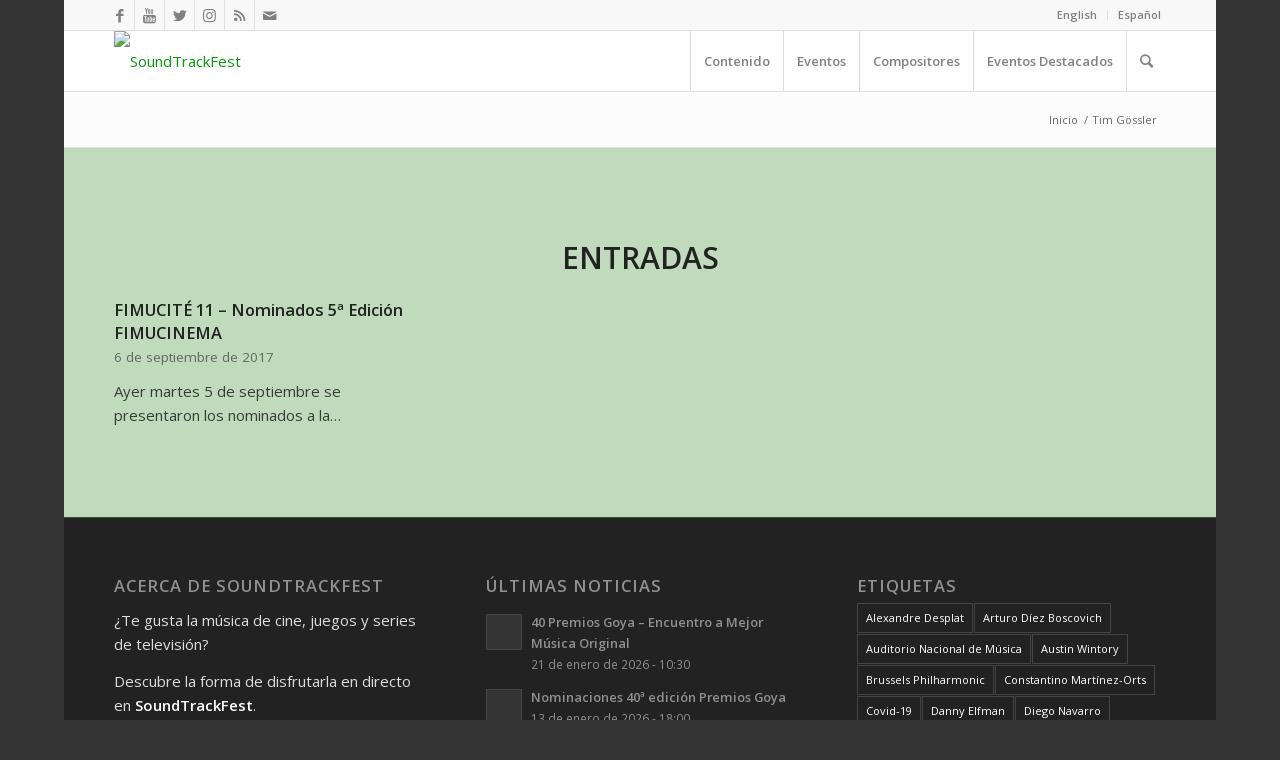

--- FILE ---
content_type: text/html; charset=UTF-8
request_url: https://soundtrackfest.com/es/tag/tim-gossler/
body_size: 24624
content:
<!DOCTYPE html>
<html lang="es-ES" class="html_boxed responsive av-preloader-disabled av-default-lightbox  html_header_top html_logo_left html_main_nav_header html_menu_right html_custom html_header_sticky html_header_shrinking_disabled html_header_topbar_active html_mobile_menu_phone html_header_searchicon html_content_align_center html_header_unstick_top html_header_stretch_disabled html_av-submenu-hidden html_av-submenu-display-click html_av-overlay-side html_av-overlay-side-classic html_av-submenu-noclone html_entry_id_9542 av-cookies-no-cookie-consent av-no-preview html_text_menu_active ">
<head>
<meta charset="UTF-8" />
<meta name="robots" content="noindex, follow" />


<!-- mobile setting -->
<meta name="viewport" content="width=device-width, initial-scale=1">

<!-- Scripts/CSS and wp_head hook -->
<title>Tim Gössler &#8211; SoundTrackFest</title>
<meta name='robots' content='max-image-preview:large' />
<link rel='dns-prefetch' href='//use.fontawesome.com' />
<link rel="alternate" type="application/rss+xml" title="SoundTrackFest &raquo; Feed" href="https://soundtrackfest.com/es/feed/" />
<link rel="alternate" type="application/rss+xml" title="SoundTrackFest &raquo; Feed de los comentarios" href="https://soundtrackfest.com/es/comments/feed/" />
<link rel="alternate" type="application/rss+xml" title="SoundTrackFest &raquo; Etiqueta Tim Gössler del feed" href="https://soundtrackfest.com/es/tag/tim-gossler/feed/" />
		<!-- This site uses the Google Analytics by MonsterInsights plugin v9.11.0 - Using Analytics tracking - https://www.monsterinsights.com/ -->
							<script src="//www.googletagmanager.com/gtag/js?id=G-BPQFPD3SPB"  data-cfasync="false" data-wpfc-render="false" type="text/javascript" async></script>
			<script data-cfasync="false" data-wpfc-render="false" type="text/javascript">
				var mi_version = '9.11.0';
				var mi_track_user = true;
				var mi_no_track_reason = '';
								var MonsterInsightsDefaultLocations = {"page_location":"https:\/\/soundtrackfest.com\/es\/tag\/tim-gossler\/"};
								if ( typeof MonsterInsightsPrivacyGuardFilter === 'function' ) {
					var MonsterInsightsLocations = (typeof MonsterInsightsExcludeQuery === 'object') ? MonsterInsightsPrivacyGuardFilter( MonsterInsightsExcludeQuery ) : MonsterInsightsPrivacyGuardFilter( MonsterInsightsDefaultLocations );
				} else {
					var MonsterInsightsLocations = (typeof MonsterInsightsExcludeQuery === 'object') ? MonsterInsightsExcludeQuery : MonsterInsightsDefaultLocations;
				}

								var disableStrs = [
										'ga-disable-G-BPQFPD3SPB',
									];

				/* Function to detect opted out users */
				function __gtagTrackerIsOptedOut() {
					for (var index = 0; index < disableStrs.length; index++) {
						if (document.cookie.indexOf(disableStrs[index] + '=true') > -1) {
							return true;
						}
					}

					return false;
				}

				/* Disable tracking if the opt-out cookie exists. */
				if (__gtagTrackerIsOptedOut()) {
					for (var index = 0; index < disableStrs.length; index++) {
						window[disableStrs[index]] = true;
					}
				}

				/* Opt-out function */
				function __gtagTrackerOptout() {
					for (var index = 0; index < disableStrs.length; index++) {
						document.cookie = disableStrs[index] + '=true; expires=Thu, 31 Dec 2099 23:59:59 UTC; path=/';
						window[disableStrs[index]] = true;
					}
				}

				if ('undefined' === typeof gaOptout) {
					function gaOptout() {
						__gtagTrackerOptout();
					}
				}
								window.dataLayer = window.dataLayer || [];

				window.MonsterInsightsDualTracker = {
					helpers: {},
					trackers: {},
				};
				if (mi_track_user) {
					function __gtagDataLayer() {
						dataLayer.push(arguments);
					}

					function __gtagTracker(type, name, parameters) {
						if (!parameters) {
							parameters = {};
						}

						if (parameters.send_to) {
							__gtagDataLayer.apply(null, arguments);
							return;
						}

						if (type === 'event') {
														parameters.send_to = monsterinsights_frontend.v4_id;
							var hookName = name;
							if (typeof parameters['event_category'] !== 'undefined') {
								hookName = parameters['event_category'] + ':' + name;
							}

							if (typeof MonsterInsightsDualTracker.trackers[hookName] !== 'undefined') {
								MonsterInsightsDualTracker.trackers[hookName](parameters);
							} else {
								__gtagDataLayer('event', name, parameters);
							}
							
						} else {
							__gtagDataLayer.apply(null, arguments);
						}
					}

					__gtagTracker('js', new Date());
					__gtagTracker('set', {
						'developer_id.dZGIzZG': true,
											});
					if ( MonsterInsightsLocations.page_location ) {
						__gtagTracker('set', MonsterInsightsLocations);
					}
										__gtagTracker('config', 'G-BPQFPD3SPB', {"forceSSL":"true","link_attribution":"true"} );
										window.gtag = __gtagTracker;										(function () {
						/* https://developers.google.com/analytics/devguides/collection/analyticsjs/ */
						/* ga and __gaTracker compatibility shim. */
						var noopfn = function () {
							return null;
						};
						var newtracker = function () {
							return new Tracker();
						};
						var Tracker = function () {
							return null;
						};
						var p = Tracker.prototype;
						p.get = noopfn;
						p.set = noopfn;
						p.send = function () {
							var args = Array.prototype.slice.call(arguments);
							args.unshift('send');
							__gaTracker.apply(null, args);
						};
						var __gaTracker = function () {
							var len = arguments.length;
							if (len === 0) {
								return;
							}
							var f = arguments[len - 1];
							if (typeof f !== 'object' || f === null || typeof f.hitCallback !== 'function') {
								if ('send' === arguments[0]) {
									var hitConverted, hitObject = false, action;
									if ('event' === arguments[1]) {
										if ('undefined' !== typeof arguments[3]) {
											hitObject = {
												'eventAction': arguments[3],
												'eventCategory': arguments[2],
												'eventLabel': arguments[4],
												'value': arguments[5] ? arguments[5] : 1,
											}
										}
									}
									if ('pageview' === arguments[1]) {
										if ('undefined' !== typeof arguments[2]) {
											hitObject = {
												'eventAction': 'page_view',
												'page_path': arguments[2],
											}
										}
									}
									if (typeof arguments[2] === 'object') {
										hitObject = arguments[2];
									}
									if (typeof arguments[5] === 'object') {
										Object.assign(hitObject, arguments[5]);
									}
									if ('undefined' !== typeof arguments[1].hitType) {
										hitObject = arguments[1];
										if ('pageview' === hitObject.hitType) {
											hitObject.eventAction = 'page_view';
										}
									}
									if (hitObject) {
										action = 'timing' === arguments[1].hitType ? 'timing_complete' : hitObject.eventAction;
										hitConverted = mapArgs(hitObject);
										__gtagTracker('event', action, hitConverted);
									}
								}
								return;
							}

							function mapArgs(args) {
								var arg, hit = {};
								var gaMap = {
									'eventCategory': 'event_category',
									'eventAction': 'event_action',
									'eventLabel': 'event_label',
									'eventValue': 'event_value',
									'nonInteraction': 'non_interaction',
									'timingCategory': 'event_category',
									'timingVar': 'name',
									'timingValue': 'value',
									'timingLabel': 'event_label',
									'page': 'page_path',
									'location': 'page_location',
									'title': 'page_title',
									'referrer' : 'page_referrer',
								};
								for (arg in args) {
																		if (!(!args.hasOwnProperty(arg) || !gaMap.hasOwnProperty(arg))) {
										hit[gaMap[arg]] = args[arg];
									} else {
										hit[arg] = args[arg];
									}
								}
								return hit;
							}

							try {
								f.hitCallback();
							} catch (ex) {
							}
						};
						__gaTracker.create = newtracker;
						__gaTracker.getByName = newtracker;
						__gaTracker.getAll = function () {
							return [];
						};
						__gaTracker.remove = noopfn;
						__gaTracker.loaded = true;
						window['__gaTracker'] = __gaTracker;
					})();
									} else {
										console.log("");
					(function () {
						function __gtagTracker() {
							return null;
						}

						window['__gtagTracker'] = __gtagTracker;
						window['gtag'] = __gtagTracker;
					})();
									}
			</script>
							<!-- / Google Analytics by MonsterInsights -->
		
<!-- google webfont font replacement -->

			<script type='text/javascript'>

				(function() {
					
					/*	check if webfonts are disabled by user setting via cookie - or user must opt in.	*/
					var html = document.getElementsByTagName('html')[0];
					var cookie_check = html.className.indexOf('av-cookies-needs-opt-in') >= 0 || html.className.indexOf('av-cookies-can-opt-out') >= 0;
					var allow_continue = true;
					var silent_accept_cookie = html.className.indexOf('av-cookies-user-silent-accept') >= 0;

					if( cookie_check && ! silent_accept_cookie )
					{
						if( ! document.cookie.match(/aviaCookieConsent/) || html.className.indexOf('av-cookies-session-refused') >= 0 )
						{
							allow_continue = false;
						}
						else
						{
							if( ! document.cookie.match(/aviaPrivacyRefuseCookiesHideBar/) )
							{
								allow_continue = false;
							}
							else if( ! document.cookie.match(/aviaPrivacyEssentialCookiesEnabled/) )
							{
								allow_continue = false;
							}
							else if( document.cookie.match(/aviaPrivacyGoogleWebfontsDisabled/) )
							{
								allow_continue = false;
							}
						}
					}
					
					if( allow_continue )
					{
						var f = document.createElement('link');
					
						f.type 	= 'text/css';
						f.rel 	= 'stylesheet';
						f.href 	= '//fonts.googleapis.com/css?family=Open+Sans:400,600';
						f.id 	= 'avia-google-webfont';

						document.getElementsByTagName('head')[0].appendChild(f);
					}
				})();
			
			</script>
			<style id='wp-img-auto-sizes-contain-inline-css' type='text/css'>
img:is([sizes=auto i],[sizes^="auto," i]){contain-intrinsic-size:3000px 1500px}
/*# sourceURL=wp-img-auto-sizes-contain-inline-css */
</style>
<link rel='stylesheet' id='avia-grid-css' href='https://soundtrackfest.com/wp-content/themes/enfold/css/grid.css?ver=4.7.4' type='text/css' media='all' />
<link rel='stylesheet' id='avia-base-css' href='https://soundtrackfest.com/wp-content/themes/enfold/css/base.css?ver=4.7.4' type='text/css' media='all' />
<link rel='stylesheet' id='avia-layout-css' href='https://soundtrackfest.com/wp-content/themes/enfold/css/layout.css?ver=4.7.4' type='text/css' media='all' />
<link rel='stylesheet' id='avia-module-audioplayer-css' href='https://soundtrackfest.com/wp-content/themes/enfold/config-templatebuilder/avia-shortcodes/audio-player/audio-player.css?ver=6.9' type='text/css' media='all' />
<link rel='stylesheet' id='avia-module-blog-css' href='https://soundtrackfest.com/wp-content/themes/enfold/config-templatebuilder/avia-shortcodes/blog/blog.css?ver=6.9' type='text/css' media='all' />
<link rel='stylesheet' id='avia-module-postslider-css' href='https://soundtrackfest.com/wp-content/themes/enfold/config-templatebuilder/avia-shortcodes/postslider/postslider.css?ver=6.9' type='text/css' media='all' />
<link rel='stylesheet' id='avia-module-button-css' href='https://soundtrackfest.com/wp-content/themes/enfold/config-templatebuilder/avia-shortcodes/buttons/buttons.css?ver=6.9' type='text/css' media='all' />
<link rel='stylesheet' id='avia-module-buttonrow-css' href='https://soundtrackfest.com/wp-content/themes/enfold/config-templatebuilder/avia-shortcodes/buttonrow/buttonrow.css?ver=6.9' type='text/css' media='all' />
<link rel='stylesheet' id='avia-module-button-fullwidth-css' href='https://soundtrackfest.com/wp-content/themes/enfold/config-templatebuilder/avia-shortcodes/buttons_fullwidth/buttons_fullwidth.css?ver=6.9' type='text/css' media='all' />
<link rel='stylesheet' id='avia-module-catalogue-css' href='https://soundtrackfest.com/wp-content/themes/enfold/config-templatebuilder/avia-shortcodes/catalogue/catalogue.css?ver=6.9' type='text/css' media='all' />
<link rel='stylesheet' id='avia-module-comments-css' href='https://soundtrackfest.com/wp-content/themes/enfold/config-templatebuilder/avia-shortcodes/comments/comments.css?ver=6.9' type='text/css' media='all' />
<link rel='stylesheet' id='avia-module-contact-css' href='https://soundtrackfest.com/wp-content/themes/enfold/config-templatebuilder/avia-shortcodes/contact/contact.css?ver=6.9' type='text/css' media='all' />
<link rel='stylesheet' id='avia-module-slideshow-css' href='https://soundtrackfest.com/wp-content/themes/enfold/config-templatebuilder/avia-shortcodes/slideshow/slideshow.css?ver=6.9' type='text/css' media='all' />
<link rel='stylesheet' id='avia-module-slideshow-contentpartner-css' href='https://soundtrackfest.com/wp-content/themes/enfold/config-templatebuilder/avia-shortcodes/contentslider/contentslider.css?ver=6.9' type='text/css' media='all' />
<link rel='stylesheet' id='avia-module-countdown-css' href='https://soundtrackfest.com/wp-content/themes/enfold/config-templatebuilder/avia-shortcodes/countdown/countdown.css?ver=6.9' type='text/css' media='all' />
<link rel='stylesheet' id='avia-module-gallery-css' href='https://soundtrackfest.com/wp-content/themes/enfold/config-templatebuilder/avia-shortcodes/gallery/gallery.css?ver=6.9' type='text/css' media='all' />
<link rel='stylesheet' id='avia-module-gallery-hor-css' href='https://soundtrackfest.com/wp-content/themes/enfold/config-templatebuilder/avia-shortcodes/gallery_horizontal/gallery_horizontal.css?ver=6.9' type='text/css' media='all' />
<link rel='stylesheet' id='avia-module-maps-css' href='https://soundtrackfest.com/wp-content/themes/enfold/config-templatebuilder/avia-shortcodes/google_maps/google_maps.css?ver=6.9' type='text/css' media='all' />
<link rel='stylesheet' id='avia-module-gridrow-css' href='https://soundtrackfest.com/wp-content/themes/enfold/config-templatebuilder/avia-shortcodes/grid_row/grid_row.css?ver=6.9' type='text/css' media='all' />
<link rel='stylesheet' id='avia-module-heading-css' href='https://soundtrackfest.com/wp-content/themes/enfold/config-templatebuilder/avia-shortcodes/heading/heading.css?ver=6.9' type='text/css' media='all' />
<link rel='stylesheet' id='avia-module-rotator-css' href='https://soundtrackfest.com/wp-content/themes/enfold/config-templatebuilder/avia-shortcodes/headline_rotator/headline_rotator.css?ver=6.9' type='text/css' media='all' />
<link rel='stylesheet' id='avia-module-hr-css' href='https://soundtrackfest.com/wp-content/themes/enfold/config-templatebuilder/avia-shortcodes/hr/hr.css?ver=6.9' type='text/css' media='all' />
<link rel='stylesheet' id='avia-module-icon-css' href='https://soundtrackfest.com/wp-content/themes/enfold/config-templatebuilder/avia-shortcodes/icon/icon.css?ver=6.9' type='text/css' media='all' />
<link rel='stylesheet' id='avia-module-iconbox-css' href='https://soundtrackfest.com/wp-content/themes/enfold/config-templatebuilder/avia-shortcodes/iconbox/iconbox.css?ver=6.9' type='text/css' media='all' />
<link rel='stylesheet' id='avia-module-icongrid-css' href='https://soundtrackfest.com/wp-content/themes/enfold/config-templatebuilder/avia-shortcodes/icongrid/icongrid.css?ver=6.9' type='text/css' media='all' />
<link rel='stylesheet' id='avia-module-iconlist-css' href='https://soundtrackfest.com/wp-content/themes/enfold/config-templatebuilder/avia-shortcodes/iconlist/iconlist.css?ver=6.9' type='text/css' media='all' />
<link rel='stylesheet' id='avia-module-image-css' href='https://soundtrackfest.com/wp-content/themes/enfold/config-templatebuilder/avia-shortcodes/image/image.css?ver=6.9' type='text/css' media='all' />
<link rel='stylesheet' id='avia-module-hotspot-css' href='https://soundtrackfest.com/wp-content/themes/enfold/config-templatebuilder/avia-shortcodes/image_hotspots/image_hotspots.css?ver=6.9' type='text/css' media='all' />
<link rel='stylesheet' id='avia-module-magazine-css' href='https://soundtrackfest.com/wp-content/themes/enfold/config-templatebuilder/avia-shortcodes/magazine/magazine.css?ver=6.9' type='text/css' media='all' />
<link rel='stylesheet' id='avia-module-masonry-css' href='https://soundtrackfest.com/wp-content/themes/enfold/config-templatebuilder/avia-shortcodes/masonry_entries/masonry_entries.css?ver=6.9' type='text/css' media='all' />
<link rel='stylesheet' id='avia-siteloader-css' href='https://soundtrackfest.com/wp-content/themes/enfold/css/avia-snippet-site-preloader.css?ver=6.9' type='text/css' media='all' />
<link rel='stylesheet' id='avia-module-menu-css' href='https://soundtrackfest.com/wp-content/themes/enfold/config-templatebuilder/avia-shortcodes/menu/menu.css?ver=6.9' type='text/css' media='all' />
<link rel='stylesheet' id='avia-modfule-notification-css' href='https://soundtrackfest.com/wp-content/themes/enfold/config-templatebuilder/avia-shortcodes/notification/notification.css?ver=6.9' type='text/css' media='all' />
<link rel='stylesheet' id='avia-module-numbers-css' href='https://soundtrackfest.com/wp-content/themes/enfold/config-templatebuilder/avia-shortcodes/numbers/numbers.css?ver=6.9' type='text/css' media='all' />
<link rel='stylesheet' id='avia-module-portfolio-css' href='https://soundtrackfest.com/wp-content/themes/enfold/config-templatebuilder/avia-shortcodes/portfolio/portfolio.css?ver=6.9' type='text/css' media='all' />
<link rel='stylesheet' id='avia-module-progress-bar-css' href='https://soundtrackfest.com/wp-content/themes/enfold/config-templatebuilder/avia-shortcodes/progressbar/progressbar.css?ver=6.9' type='text/css' media='all' />
<link rel='stylesheet' id='avia-module-promobox-css' href='https://soundtrackfest.com/wp-content/themes/enfold/config-templatebuilder/avia-shortcodes/promobox/promobox.css?ver=6.9' type='text/css' media='all' />
<link rel='stylesheet' id='avia-sc-search-css' href='https://soundtrackfest.com/wp-content/themes/enfold/config-templatebuilder/avia-shortcodes/search/search.css?ver=6.9' type='text/css' media='all' />
<link rel='stylesheet' id='avia-module-slideshow-accordion-css' href='https://soundtrackfest.com/wp-content/themes/enfold/config-templatebuilder/avia-shortcodes/slideshow_accordion/slideshow_accordion.css?ver=6.9' type='text/css' media='all' />
<link rel='stylesheet' id='avia-module-slideshow-feature-image-css' href='https://soundtrackfest.com/wp-content/themes/enfold/config-templatebuilder/avia-shortcodes/slideshow_feature_image/slideshow_feature_image.css?ver=6.9' type='text/css' media='all' />
<link rel='stylesheet' id='avia-module-slideshow-fullsize-css' href='https://soundtrackfest.com/wp-content/themes/enfold/config-templatebuilder/avia-shortcodes/slideshow_fullsize/slideshow_fullsize.css?ver=6.9' type='text/css' media='all' />
<link rel='stylesheet' id='avia-module-slideshow-fullscreen-css' href='https://soundtrackfest.com/wp-content/themes/enfold/config-templatebuilder/avia-shortcodes/slideshow_fullscreen/slideshow_fullscreen.css?ver=6.9' type='text/css' media='all' />
<link rel='stylesheet' id='avia-module-slideshow-ls-css' href='https://soundtrackfest.com/wp-content/themes/enfold/config-templatebuilder/avia-shortcodes/slideshow_layerslider/slideshow_layerslider.css?ver=6.9' type='text/css' media='all' />
<link rel='stylesheet' id='avia-module-social-css' href='https://soundtrackfest.com/wp-content/themes/enfold/config-templatebuilder/avia-shortcodes/social_share/social_share.css?ver=6.9' type='text/css' media='all' />
<link rel='stylesheet' id='avia-module-tabsection-css' href='https://soundtrackfest.com/wp-content/themes/enfold/config-templatebuilder/avia-shortcodes/tab_section/tab_section.css?ver=6.9' type='text/css' media='all' />
<link rel='stylesheet' id='avia-module-table-css' href='https://soundtrackfest.com/wp-content/themes/enfold/config-templatebuilder/avia-shortcodes/table/table.css?ver=6.9' type='text/css' media='all' />
<link rel='stylesheet' id='avia-module-tabs-css' href='https://soundtrackfest.com/wp-content/themes/enfold/config-templatebuilder/avia-shortcodes/tabs/tabs.css?ver=6.9' type='text/css' media='all' />
<link rel='stylesheet' id='avia-module-team-css' href='https://soundtrackfest.com/wp-content/themes/enfold/config-templatebuilder/avia-shortcodes/team/team.css?ver=6.9' type='text/css' media='all' />
<link rel='stylesheet' id='avia-module-testimonials-css' href='https://soundtrackfest.com/wp-content/themes/enfold/config-templatebuilder/avia-shortcodes/testimonials/testimonials.css?ver=6.9' type='text/css' media='all' />
<link rel='stylesheet' id='avia-module-timeline-css' href='https://soundtrackfest.com/wp-content/themes/enfold/config-templatebuilder/avia-shortcodes/timeline/timeline.css?ver=6.9' type='text/css' media='all' />
<link rel='stylesheet' id='avia-module-toggles-css' href='https://soundtrackfest.com/wp-content/themes/enfold/config-templatebuilder/avia-shortcodes/toggles/toggles.css?ver=6.9' type='text/css' media='all' />
<link rel='stylesheet' id='avia-module-video-css' href='https://soundtrackfest.com/wp-content/themes/enfold/config-templatebuilder/avia-shortcodes/video/video.css?ver=6.9' type='text/css' media='all' />
<link rel='stylesheet' id='font-awesome-5-css' href='https://use.fontawesome.com/releases/v5.1.0/css/all.css?ver=6.9' type='text/css' media='all' />
<link rel='stylesheet' id='waveplayer_style-css' href='https://soundtrackfest.com/wp-content/plugins/waveplayer/assets/css/style.min.css?ver=2.4.4.1543917592' type='text/css' media='all' />
<style id='wp-emoji-styles-inline-css' type='text/css'>

	img.wp-smiley, img.emoji {
		display: inline !important;
		border: none !important;
		box-shadow: none !important;
		height: 1em !important;
		width: 1em !important;
		margin: 0 0.07em !important;
		vertical-align: -0.1em !important;
		background: none !important;
		padding: 0 !important;
	}
/*# sourceURL=wp-emoji-styles-inline-css */
</style>
<style id='wp-block-library-inline-css' type='text/css'>
:root{--wp-block-synced-color:#7a00df;--wp-block-synced-color--rgb:122,0,223;--wp-bound-block-color:var(--wp-block-synced-color);--wp-editor-canvas-background:#ddd;--wp-admin-theme-color:#007cba;--wp-admin-theme-color--rgb:0,124,186;--wp-admin-theme-color-darker-10:#006ba1;--wp-admin-theme-color-darker-10--rgb:0,107,160.5;--wp-admin-theme-color-darker-20:#005a87;--wp-admin-theme-color-darker-20--rgb:0,90,135;--wp-admin-border-width-focus:2px}@media (min-resolution:192dpi){:root{--wp-admin-border-width-focus:1.5px}}.wp-element-button{cursor:pointer}:root .has-very-light-gray-background-color{background-color:#eee}:root .has-very-dark-gray-background-color{background-color:#313131}:root .has-very-light-gray-color{color:#eee}:root .has-very-dark-gray-color{color:#313131}:root .has-vivid-green-cyan-to-vivid-cyan-blue-gradient-background{background:linear-gradient(135deg,#00d084,#0693e3)}:root .has-purple-crush-gradient-background{background:linear-gradient(135deg,#34e2e4,#4721fb 50%,#ab1dfe)}:root .has-hazy-dawn-gradient-background{background:linear-gradient(135deg,#faaca8,#dad0ec)}:root .has-subdued-olive-gradient-background{background:linear-gradient(135deg,#fafae1,#67a671)}:root .has-atomic-cream-gradient-background{background:linear-gradient(135deg,#fdd79a,#004a59)}:root .has-nightshade-gradient-background{background:linear-gradient(135deg,#330968,#31cdcf)}:root .has-midnight-gradient-background{background:linear-gradient(135deg,#020381,#2874fc)}:root{--wp--preset--font-size--normal:16px;--wp--preset--font-size--huge:42px}.has-regular-font-size{font-size:1em}.has-larger-font-size{font-size:2.625em}.has-normal-font-size{font-size:var(--wp--preset--font-size--normal)}.has-huge-font-size{font-size:var(--wp--preset--font-size--huge)}.has-text-align-center{text-align:center}.has-text-align-left{text-align:left}.has-text-align-right{text-align:right}.has-fit-text{white-space:nowrap!important}#end-resizable-editor-section{display:none}.aligncenter{clear:both}.items-justified-left{justify-content:flex-start}.items-justified-center{justify-content:center}.items-justified-right{justify-content:flex-end}.items-justified-space-between{justify-content:space-between}.screen-reader-text{border:0;clip-path:inset(50%);height:1px;margin:-1px;overflow:hidden;padding:0;position:absolute;width:1px;word-wrap:normal!important}.screen-reader-text:focus{background-color:#ddd;clip-path:none;color:#444;display:block;font-size:1em;height:auto;left:5px;line-height:normal;padding:15px 23px 14px;text-decoration:none;top:5px;width:auto;z-index:100000}html :where(.has-border-color){border-style:solid}html :where([style*=border-top-color]){border-top-style:solid}html :where([style*=border-right-color]){border-right-style:solid}html :where([style*=border-bottom-color]){border-bottom-style:solid}html :where([style*=border-left-color]){border-left-style:solid}html :where([style*=border-width]){border-style:solid}html :where([style*=border-top-width]){border-top-style:solid}html :where([style*=border-right-width]){border-right-style:solid}html :where([style*=border-bottom-width]){border-bottom-style:solid}html :where([style*=border-left-width]){border-left-style:solid}html :where(img[class*=wp-image-]){height:auto;max-width:100%}:where(figure){margin:0 0 1em}html :where(.is-position-sticky){--wp-admin--admin-bar--position-offset:var(--wp-admin--admin-bar--height,0px)}@media screen and (max-width:600px){html :where(.is-position-sticky){--wp-admin--admin-bar--position-offset:0px}}

/*# sourceURL=wp-block-library-inline-css */
</style><style id='global-styles-inline-css' type='text/css'>
:root{--wp--preset--aspect-ratio--square: 1;--wp--preset--aspect-ratio--4-3: 4/3;--wp--preset--aspect-ratio--3-4: 3/4;--wp--preset--aspect-ratio--3-2: 3/2;--wp--preset--aspect-ratio--2-3: 2/3;--wp--preset--aspect-ratio--16-9: 16/9;--wp--preset--aspect-ratio--9-16: 9/16;--wp--preset--color--black: #000000;--wp--preset--color--cyan-bluish-gray: #abb8c3;--wp--preset--color--white: #ffffff;--wp--preset--color--pale-pink: #f78da7;--wp--preset--color--vivid-red: #cf2e2e;--wp--preset--color--luminous-vivid-orange: #ff6900;--wp--preset--color--luminous-vivid-amber: #fcb900;--wp--preset--color--light-green-cyan: #7bdcb5;--wp--preset--color--vivid-green-cyan: #00d084;--wp--preset--color--pale-cyan-blue: #8ed1fc;--wp--preset--color--vivid-cyan-blue: #0693e3;--wp--preset--color--vivid-purple: #9b51e0;--wp--preset--gradient--vivid-cyan-blue-to-vivid-purple: linear-gradient(135deg,rgb(6,147,227) 0%,rgb(155,81,224) 100%);--wp--preset--gradient--light-green-cyan-to-vivid-green-cyan: linear-gradient(135deg,rgb(122,220,180) 0%,rgb(0,208,130) 100%);--wp--preset--gradient--luminous-vivid-amber-to-luminous-vivid-orange: linear-gradient(135deg,rgb(252,185,0) 0%,rgb(255,105,0) 100%);--wp--preset--gradient--luminous-vivid-orange-to-vivid-red: linear-gradient(135deg,rgb(255,105,0) 0%,rgb(207,46,46) 100%);--wp--preset--gradient--very-light-gray-to-cyan-bluish-gray: linear-gradient(135deg,rgb(238,238,238) 0%,rgb(169,184,195) 100%);--wp--preset--gradient--cool-to-warm-spectrum: linear-gradient(135deg,rgb(74,234,220) 0%,rgb(151,120,209) 20%,rgb(207,42,186) 40%,rgb(238,44,130) 60%,rgb(251,105,98) 80%,rgb(254,248,76) 100%);--wp--preset--gradient--blush-light-purple: linear-gradient(135deg,rgb(255,206,236) 0%,rgb(152,150,240) 100%);--wp--preset--gradient--blush-bordeaux: linear-gradient(135deg,rgb(254,205,165) 0%,rgb(254,45,45) 50%,rgb(107,0,62) 100%);--wp--preset--gradient--luminous-dusk: linear-gradient(135deg,rgb(255,203,112) 0%,rgb(199,81,192) 50%,rgb(65,88,208) 100%);--wp--preset--gradient--pale-ocean: linear-gradient(135deg,rgb(255,245,203) 0%,rgb(182,227,212) 50%,rgb(51,167,181) 100%);--wp--preset--gradient--electric-grass: linear-gradient(135deg,rgb(202,248,128) 0%,rgb(113,206,126) 100%);--wp--preset--gradient--midnight: linear-gradient(135deg,rgb(2,3,129) 0%,rgb(40,116,252) 100%);--wp--preset--font-size--small: 13px;--wp--preset--font-size--medium: 20px;--wp--preset--font-size--large: 36px;--wp--preset--font-size--x-large: 42px;--wp--preset--spacing--20: 0.44rem;--wp--preset--spacing--30: 0.67rem;--wp--preset--spacing--40: 1rem;--wp--preset--spacing--50: 1.5rem;--wp--preset--spacing--60: 2.25rem;--wp--preset--spacing--70: 3.38rem;--wp--preset--spacing--80: 5.06rem;--wp--preset--shadow--natural: 6px 6px 9px rgba(0, 0, 0, 0.2);--wp--preset--shadow--deep: 12px 12px 50px rgba(0, 0, 0, 0.4);--wp--preset--shadow--sharp: 6px 6px 0px rgba(0, 0, 0, 0.2);--wp--preset--shadow--outlined: 6px 6px 0px -3px rgb(255, 255, 255), 6px 6px rgb(0, 0, 0);--wp--preset--shadow--crisp: 6px 6px 0px rgb(0, 0, 0);}:where(.is-layout-flex){gap: 0.5em;}:where(.is-layout-grid){gap: 0.5em;}body .is-layout-flex{display: flex;}.is-layout-flex{flex-wrap: wrap;align-items: center;}.is-layout-flex > :is(*, div){margin: 0;}body .is-layout-grid{display: grid;}.is-layout-grid > :is(*, div){margin: 0;}:where(.wp-block-columns.is-layout-flex){gap: 2em;}:where(.wp-block-columns.is-layout-grid){gap: 2em;}:where(.wp-block-post-template.is-layout-flex){gap: 1.25em;}:where(.wp-block-post-template.is-layout-grid){gap: 1.25em;}.has-black-color{color: var(--wp--preset--color--black) !important;}.has-cyan-bluish-gray-color{color: var(--wp--preset--color--cyan-bluish-gray) !important;}.has-white-color{color: var(--wp--preset--color--white) !important;}.has-pale-pink-color{color: var(--wp--preset--color--pale-pink) !important;}.has-vivid-red-color{color: var(--wp--preset--color--vivid-red) !important;}.has-luminous-vivid-orange-color{color: var(--wp--preset--color--luminous-vivid-orange) !important;}.has-luminous-vivid-amber-color{color: var(--wp--preset--color--luminous-vivid-amber) !important;}.has-light-green-cyan-color{color: var(--wp--preset--color--light-green-cyan) !important;}.has-vivid-green-cyan-color{color: var(--wp--preset--color--vivid-green-cyan) !important;}.has-pale-cyan-blue-color{color: var(--wp--preset--color--pale-cyan-blue) !important;}.has-vivid-cyan-blue-color{color: var(--wp--preset--color--vivid-cyan-blue) !important;}.has-vivid-purple-color{color: var(--wp--preset--color--vivid-purple) !important;}.has-black-background-color{background-color: var(--wp--preset--color--black) !important;}.has-cyan-bluish-gray-background-color{background-color: var(--wp--preset--color--cyan-bluish-gray) !important;}.has-white-background-color{background-color: var(--wp--preset--color--white) !important;}.has-pale-pink-background-color{background-color: var(--wp--preset--color--pale-pink) !important;}.has-vivid-red-background-color{background-color: var(--wp--preset--color--vivid-red) !important;}.has-luminous-vivid-orange-background-color{background-color: var(--wp--preset--color--luminous-vivid-orange) !important;}.has-luminous-vivid-amber-background-color{background-color: var(--wp--preset--color--luminous-vivid-amber) !important;}.has-light-green-cyan-background-color{background-color: var(--wp--preset--color--light-green-cyan) !important;}.has-vivid-green-cyan-background-color{background-color: var(--wp--preset--color--vivid-green-cyan) !important;}.has-pale-cyan-blue-background-color{background-color: var(--wp--preset--color--pale-cyan-blue) !important;}.has-vivid-cyan-blue-background-color{background-color: var(--wp--preset--color--vivid-cyan-blue) !important;}.has-vivid-purple-background-color{background-color: var(--wp--preset--color--vivid-purple) !important;}.has-black-border-color{border-color: var(--wp--preset--color--black) !important;}.has-cyan-bluish-gray-border-color{border-color: var(--wp--preset--color--cyan-bluish-gray) !important;}.has-white-border-color{border-color: var(--wp--preset--color--white) !important;}.has-pale-pink-border-color{border-color: var(--wp--preset--color--pale-pink) !important;}.has-vivid-red-border-color{border-color: var(--wp--preset--color--vivid-red) !important;}.has-luminous-vivid-orange-border-color{border-color: var(--wp--preset--color--luminous-vivid-orange) !important;}.has-luminous-vivid-amber-border-color{border-color: var(--wp--preset--color--luminous-vivid-amber) !important;}.has-light-green-cyan-border-color{border-color: var(--wp--preset--color--light-green-cyan) !important;}.has-vivid-green-cyan-border-color{border-color: var(--wp--preset--color--vivid-green-cyan) !important;}.has-pale-cyan-blue-border-color{border-color: var(--wp--preset--color--pale-cyan-blue) !important;}.has-vivid-cyan-blue-border-color{border-color: var(--wp--preset--color--vivid-cyan-blue) !important;}.has-vivid-purple-border-color{border-color: var(--wp--preset--color--vivid-purple) !important;}.has-vivid-cyan-blue-to-vivid-purple-gradient-background{background: var(--wp--preset--gradient--vivid-cyan-blue-to-vivid-purple) !important;}.has-light-green-cyan-to-vivid-green-cyan-gradient-background{background: var(--wp--preset--gradient--light-green-cyan-to-vivid-green-cyan) !important;}.has-luminous-vivid-amber-to-luminous-vivid-orange-gradient-background{background: var(--wp--preset--gradient--luminous-vivid-amber-to-luminous-vivid-orange) !important;}.has-luminous-vivid-orange-to-vivid-red-gradient-background{background: var(--wp--preset--gradient--luminous-vivid-orange-to-vivid-red) !important;}.has-very-light-gray-to-cyan-bluish-gray-gradient-background{background: var(--wp--preset--gradient--very-light-gray-to-cyan-bluish-gray) !important;}.has-cool-to-warm-spectrum-gradient-background{background: var(--wp--preset--gradient--cool-to-warm-spectrum) !important;}.has-blush-light-purple-gradient-background{background: var(--wp--preset--gradient--blush-light-purple) !important;}.has-blush-bordeaux-gradient-background{background: var(--wp--preset--gradient--blush-bordeaux) !important;}.has-luminous-dusk-gradient-background{background: var(--wp--preset--gradient--luminous-dusk) !important;}.has-pale-ocean-gradient-background{background: var(--wp--preset--gradient--pale-ocean) !important;}.has-electric-grass-gradient-background{background: var(--wp--preset--gradient--electric-grass) !important;}.has-midnight-gradient-background{background: var(--wp--preset--gradient--midnight) !important;}.has-small-font-size{font-size: var(--wp--preset--font-size--small) !important;}.has-medium-font-size{font-size: var(--wp--preset--font-size--medium) !important;}.has-large-font-size{font-size: var(--wp--preset--font-size--large) !important;}.has-x-large-font-size{font-size: var(--wp--preset--font-size--x-large) !important;}
/*# sourceURL=global-styles-inline-css */
</style>

<style id='classic-theme-styles-inline-css' type='text/css'>
/*! This file is auto-generated */
.wp-block-button__link{color:#fff;background-color:#32373c;border-radius:9999px;box-shadow:none;text-decoration:none;padding:calc(.667em + 2px) calc(1.333em + 2px);font-size:1.125em}.wp-block-file__button{background:#32373c;color:#fff;text-decoration:none}
/*# sourceURL=/wp-includes/css/classic-themes.min.css */
</style>
<link rel='stylesheet' id='avia-scs-css' href='https://soundtrackfest.com/wp-content/themes/enfold/css/shortcodes.css?ver=4.7.4' type='text/css' media='all' />
<link rel='stylesheet' id='avia-popup-css-css' href='https://soundtrackfest.com/wp-content/themes/enfold/js/aviapopup/magnific-popup.css?ver=4.7.4' type='text/css' media='screen' />
<link rel='stylesheet' id='avia-lightbox-css' href='https://soundtrackfest.com/wp-content/themes/enfold/css/avia-snippet-lightbox.css?ver=4.7.4' type='text/css' media='screen' />
<link rel='stylesheet' id='avia-widget-css-css' href='https://soundtrackfest.com/wp-content/themes/enfold/css/avia-snippet-widget.css?ver=4.7.4' type='text/css' media='screen' />
<link rel='stylesheet' id='avia-dynamic-css' href='https://soundtrackfest.com/wp-content/uploads/dynamic_avia/enfold.css?ver=5f0ddf3c7a030' type='text/css' media='all' />
<link rel='stylesheet' id='avia-custom-css' href='https://soundtrackfest.com/wp-content/themes/enfold/css/custom.css?ver=4.7.4' type='text/css' media='all' />
<link rel='stylesheet' id='tablepress-default-css' href='https://soundtrackfest.com/wp-content/plugins/tablepress/css/build/default.css?ver=3.2.6' type='text/css' media='all' />
<script type="text/javascript" src="https://soundtrackfest.com/wp-includes/js/jquery/jquery.min.js?ver=3.7.1" id="jquery-core-js"></script>
<script type="text/javascript" src="https://soundtrackfest.com/wp-includes/js/jquery/jquery-migrate.min.js?ver=3.4.1" id="jquery-migrate-js"></script>
<script type="text/javascript" src="https://soundtrackfest.com/wp-includes/js/underscore.min.js?ver=1.13.7" id="underscore-js"></script>
<script type="text/javascript" id="waveplayer_class-js-extra">
/* <![CDATA[ */
var wvplVars = {"ajax_url":"https://soundtrackfest.com/wp-admin/admin-ajax.php","nonce":"89888d7719","post_id":"9542","options":{"size":"md","style":"light","show_list":0,"shape":"circle","autoplay":0,"repeat_all":0,"shuffle":0,"wave_color":"#ddd","wave_color_2":"#666","progress_color":"#59f","progress_color_2":"#05a","cursor_color":"#ee2","cursor_color_2":"#d93","cursor_width":2,"hover_opacity":40,"wave_mode":4,"gap_width":1,"wave_compression":2,"wave_asymmetry":2,"template":"\u201c%title%\u201d by %artist%","custom_css":"","custom_js":"","default_thumbnail":"http://soundtrackfest.com/wp-content/plugins/waveplayer/assets/img/music_file.png","audio_override":1,"jump":1,"delete_settings":0,"info":"bar","playlist_template":"%cart% %likes%","full_width_playlist":0,"woocommerce_shop_player":"after","woocommerce_shop_player_size":"default","woocommerce_shop_player_info":"none","woocommerce_remove_shop_image":0,"woocommerce_product_player":"after","woocommerce_product_player_size":"default","woocommerce_product_player_info":"none","woocommerce_remove_product_image":0,"woocommerce_replace_product_image":0,"woocommerce_music_type_filter":0,"media_library_title":1,"ajax_containers":"","version":"2.4.4","loading_mode":"page","thumbnail_priority":"default","site":"SoundTrackFest"},"currentUser":{"ID":"0","avatar":false},"thumbHeight":"32","messages":{"audioAnalysis":"audio analysis in progress&hellip;","savingPeaks":"saving the peak file&hellip;","waveformRendering":"rendering the waveform&hellip;","playedTimes":"Played %s times","likedBy":"Liked by %s users","downloadedBy":"Downloaded by %s users","alreadyInCart":"Already in cart: go to cart","addToCart":"Add to cart","totalRuntime":"Total runtime: %s","trackLength":"Track length: %s","share":"Share"}};
//# sourceURL=waveplayer_class-js-extra
/* ]]> */
</script>
<script type="text/javascript" src="https://soundtrackfest.com/wp-content/plugins/waveplayer/assets/js/waveplayer.min.js?ver=2.4.4.1543917592" id="waveplayer_class-js"></script>
<script type="text/javascript" src="https://soundtrackfest.com/wp-content/plugins/google-analytics-for-wordpress/assets/js/frontend-gtag.min.js?ver=9.11.0" id="monsterinsights-frontend-script-js" async="async" data-wp-strategy="async"></script>
<script data-cfasync="false" data-wpfc-render="false" type="text/javascript" id='monsterinsights-frontend-script-js-extra'>/* <![CDATA[ */
var monsterinsights_frontend = {"js_events_tracking":"true","download_extensions":"doc,pdf,ppt,zip,xls,docx,pptx,xlsx","inbound_paths":"[{\"path\":\"\\\/go\\\/\",\"label\":\"affiliate\"},{\"path\":\"\\\/recommend\\\/\",\"label\":\"affiliate\"}]","home_url":"https:\/\/soundtrackfest.com","hash_tracking":"false","v4_id":"G-BPQFPD3SPB"};/* ]]> */
</script>
<script type="text/javascript" src="https://soundtrackfest.com/wp-content/themes/enfold/js/avia-compat.js?ver=4.7.4" id="avia-compat-js"></script>
<link rel="EditURI" type="application/rsd+xml" title="RSD" href="https://soundtrackfest.com/xmlrpc.php?rsd" />

            <!--/ Facebook Thumb Fixer Open Graph /-->
            <meta property="og:type" content="article" />
            <meta property="og:url" content="https://soundtrackfest.com/es/noticias/fimucite-11-nominados-5a-edicion-fimucinema/" />
            <meta property="og:title" content="FIMUCITÉ 11 &#8211; Nominados 5ª Edición FIMUCINEMA" />
            <meta property="og:description" content="Ayer martes 5 de septiembre se presentaron los nominados a la 5ª edición de FIMUCINEMA, cuyo objetivo principal es difundir y promocionar el tratamiento de la música como ingrediente indispensable de toda producción cinematográfica, y que se celebrará dentro del marco del Festival Internacional de Música de Cine de Tenerife (FIMUCITÉ) a finales de mes. [&hellip;]" />
            <meta property="og:site_name" content="SoundTrackFest" />
            <meta property="og:image" content="https://soundtrackfest.com/wp-content/uploads/2017/07/F11-FIMUCINEMA-Main.jpg" />
            <meta property="og:image:alt" content="" />
            <meta property="og:image:width" content="687" />
            <meta property="og:image:height" content="550" />

            <meta itemscope itemtype="article" />
            <meta itemprop="description" content="Ayer martes 5 de septiembre se presentaron los nominados a la 5ª edición de FIMUCINEMA, cuyo objetivo principal es difundir y promocionar el tratamiento de la música como ingrediente indispensable de toda producción cinematográfica, y que se celebrará dentro del marco del Festival Internacional de Música de Cine de Tenerife (FIMUCITÉ) a finales de mes. [&hellip;]" />
            <meta itemprop="image" content="https://soundtrackfest.com/wp-content/uploads/2017/07/F11-FIMUCINEMA-Main.jpg" />

            <meta name="twitter:card" content="summary_large_image" />
            <meta name="twitter:url" content="https://soundtrackfest.com/es/noticias/fimucite-11-nominados-5a-edicion-fimucinema/" />
            <meta name="twitter:title" content="FIMUCITÉ 11 &#8211; Nominados 5ª Edición FIMUCINEMA" />
            <meta name="twitter:description" content="Ayer martes 5 de septiembre se presentaron los nominados a la 5ª edición de FIMUCINEMA, cuyo objetivo principal es difundir y promocionar el tratamiento de la música como ingrediente indispensable de toda producción cinematográfica, y que se celebrará dentro del marco del Festival Internacional de Música de Cine de Tenerife (FIMUCITÉ) a finales de mes. [&hellip;]" />
            <meta name="twitter:image" content="https://soundtrackfest.com/wp-content/uploads/2017/07/F11-FIMUCINEMA-Main.jpg" />

            

<link rel="profile" href="http://gmpg.org/xfn/11" />
<link rel="alternate" type="application/rss+xml" title="SoundTrackFest RSS2 Feed" href="https://soundtrackfest.com/es/feed/" />
<link rel="pingback" href="https://soundtrackfest.com/xmlrpc.php" />

<style type='text/css' media='screen'>
 #top #header_main > .container, #top #header_main > .container .main_menu  .av-main-nav > li > a, #top #header_main #menu-item-shop .cart_dropdown_link{ height:60px; line-height: 60px; }
 .html_top_nav_header .av-logo-container{ height:60px;  }
 .html_header_top.html_header_sticky #top #wrap_all #main{ padding-top:90px; } 
</style>
<!--[if lt IE 9]><script src="https://soundtrackfest.com/wp-content/themes/enfold/js/html5shiv.js"></script><![endif]-->


<!-- Dynamic Widgets by QURL loaded - http://www.dynamic-widgets.com //-->
<link rel="icon" href="https://soundtrackfest.com/wp-content/uploads/2016/08/cropped-STF-Rectangulo-SinLetras-1-32x32.png" sizes="32x32" />
<link rel="icon" href="https://soundtrackfest.com/wp-content/uploads/2016/08/cropped-STF-Rectangulo-SinLetras-1-192x192.png" sizes="192x192" />
<link rel="apple-touch-icon" href="https://soundtrackfest.com/wp-content/uploads/2016/08/cropped-STF-Rectangulo-SinLetras-1-180x180.png" />
<meta name="msapplication-TileImage" content="https://soundtrackfest.com/wp-content/uploads/2016/08/cropped-STF-Rectangulo-SinLetras-1-270x270.png" />
<style type='text/css'>
@font-face {font-family: 'entypo-fontello'; font-weight: normal; font-style: normal; font-display: auto;
src: url('https://soundtrackfest.com/wp-content/themes/enfold/config-templatebuilder/avia-template-builder/assets/fonts/entypo-fontello.eot');
src: url('https://soundtrackfest.com/wp-content/themes/enfold/config-templatebuilder/avia-template-builder/assets/fonts/entypo-fontello.eot?#iefix') format('embedded-opentype'), 
url('https://soundtrackfest.com/wp-content/themes/enfold/config-templatebuilder/avia-template-builder/assets/fonts/entypo-fontello.woff') format('woff'),
url('https://soundtrackfest.com/wp-content/themes/enfold/config-templatebuilder/avia-template-builder/assets/fonts/entypo-fontello.woff2') format('woff2'),
url('https://soundtrackfest.com/wp-content/themes/enfold/config-templatebuilder/avia-template-builder/assets/fonts/entypo-fontello.ttf') format('truetype'), 
url('https://soundtrackfest.com/wp-content/themes/enfold/config-templatebuilder/avia-template-builder/assets/fonts/entypo-fontello.svg#entypo-fontello') format('svg');
} #top .avia-font-entypo-fontello, body .avia-font-entypo-fontello, html body [data-av_iconfont='entypo-fontello']:before{ font-family: 'entypo-fontello'; }
</style>

<!--
Debugging Info for Theme support: 

Theme: Enfold
Version: 4.7.4
Installed: enfold
AviaFramework Version: 5.0
AviaBuilder Version: 4.7.1.1
aviaElementManager Version: 1.0.1
ML:2048-PU:17-PLA:17
WP:6.9
Compress: CSS:disabled - JS:disabled
Updates: disabled
PLAu:16
-->
</head>




<body id="top" class="archive tag tag-tim-gossler tag-6074 wp-theme-enfold  rtl_columns boxed open_sans" itemscope="itemscope" itemtype="https://schema.org/WebPage" >

	
	<div id='wrap_all'>

	
<header id='header' class='all_colors header_color light_bg_color  av_header_top av_logo_left av_main_nav_header av_menu_right av_custom av_header_sticky av_header_shrinking_disabled av_header_stretch_disabled av_mobile_menu_phone av_header_searchicon av_header_unstick_top av_seperator_small_border av_bottom_nav_disabled '  role="banner" itemscope="itemscope" itemtype="https://schema.org/WPHeader" >

		<div id='header_meta' class='container_wrap container_wrap_meta  av_icon_active_left av_extra_header_active av_secondary_right av_entry_id_9542'>
		
			      <div class='container'>
			      <ul class='noLightbox social_bookmarks icon_count_6'><li class='social_bookmarks_facebook av-social-link-facebook social_icon_1'><a target="_blank" aria-label="Link to Facebook" href='https://www.facebook.com/SoundTrackFest.STF/' aria-hidden='false' data-av_icon='' data-av_iconfont='entypo-fontello' title='Facebook' rel="noopener"><span class='avia_hidden_link_text'>Facebook</span></a></li><li class='social_bookmarks_youtube av-social-link-youtube social_icon_2'><a target="_blank" aria-label="Link to Youtube" href='https://www.youtube.com/c/SoundTrackFest' aria-hidden='false' data-av_icon='' data-av_iconfont='entypo-fontello' title='Youtube' rel="noopener"><span class='avia_hidden_link_text'>Youtube</span></a></li><li class='social_bookmarks_twitter av-social-link-twitter social_icon_3'><a target="_blank" aria-label="Link to Twitter" href='https://twitter.com/SoundTrackFest_' aria-hidden='false' data-av_icon='' data-av_iconfont='entypo-fontello' title='Twitter' rel="noopener"><span class='avia_hidden_link_text'>Twitter</span></a></li><li class='social_bookmarks_instagram av-social-link-instagram social_icon_4'><a target="_blank" aria-label="Link to Instagram" href='https://www.instagram.com/soundtrackfest/' aria-hidden='false' data-av_icon='' data-av_iconfont='entypo-fontello' title='Instagram' rel="noopener"><span class='avia_hidden_link_text'>Instagram</span></a></li><li class='social_bookmarks_rss av-social-link-rss social_icon_5'><a  aria-label="Link to Rss  this site" href='https://soundtrackfest.com/es/feed/' aria-hidden='false' data-av_icon='' data-av_iconfont='entypo-fontello' title='Rss'><span class='avia_hidden_link_text'>Rss</span></a></li><li class='social_bookmarks_mail av-social-link-mail social_icon_6'><a  aria-label="Link to Mail" href='mailto:info@soundtrackfest.com' aria-hidden='false' data-av_icon='' data-av_iconfont='entypo-fontello' title='Mail'><span class='avia_hidden_link_text'>Mail</span></a></li></ul><nav class='sub_menu'  role="navigation" itemscope="itemscope" itemtype="https://schema.org/SiteNavigationElement" ><ul id="avia2-menu" class="menu"><li id="menu-item-9437" class="bop-nav-search menu-item menu-item-type-search menu-item-object- menu-item-9437">			<form  class="bop-nav-search menu-item menu-item-type-search menu-item-object- menu-item-9437" role="search" method="get" action="https://soundtrackfest.com/es/">
								<div>
					<label class="screen-reader-text" for="s">Search</label>					<input type="text" value="" name="s" id="s" />
											<input type="submit" id="searchsubmit" value="Buscar" />
									</div>
			</form>
		</li>
<li id="menu-item-3277-en" class="lang-item lang-item-56 lang-item-en no-translation lang-item-first menu-item menu-item-type-custom menu-item-object-custom menu-item-3277-en"><a href="https://soundtrackfest.com/en/" hreflang="en-GB" lang="en-GB">English</a></li>
<li id="menu-item-3277-es" class="lang-item lang-item-52 lang-item-es current-lang menu-item menu-item-type-custom menu-item-object-custom menu-item-3277-es"><a href="https://soundtrackfest.com/es/tag/tim-gossler/" hreflang="es-ES" lang="es-ES">Español</a></li>
</ul></nav>			      </div>
		</div>

		<div  id='header_main' class='container_wrap container_wrap_logo'>
	
        <div class='container av-logo-container'><div class='inner-container'><span class='logo'><a href='https://soundtrackfest.com/es/'><img height='100' width='300' src='http://soundtrackfest.com/wp-content/uploads/2016/08/STF-Horizontal-340x55.png' alt='SoundTrackFest' title='' /></a></span><nav class='main_menu' data-selectname='Selecciona una página'  role="navigation" itemscope="itemscope" itemtype="https://schema.org/SiteNavigationElement" ><div class="avia-menu av-main-nav-wrap"><ul id="avia-menu" class="menu av-main-nav"><li id="menu-item-8101" class="menu-item menu-item-type-custom menu-item-object-custom menu-item-has-children menu-item-top-level menu-item-top-level-1"><a href="#" itemprop="url"><span class="avia-bullet"></span><span class="avia-menu-text">Contenido</span><span class="avia-menu-fx"><span class="avia-arrow-wrap"><span class="avia-arrow"></span></span></span></a>


<ul class="sub-menu">
	<li id="menu-item-3454" class="menu-item menu-item-type-taxonomy menu-item-object-category"><a href="https://soundtrackfest.com/es/category/articulos/" itemprop="url"><span class="avia-bullet"></span><span class="avia-menu-text">Artículos</span></a></li>
	<li id="menu-item-3453" class="menu-item menu-item-type-taxonomy menu-item-object-category"><a href="https://soundtrackfest.com/es/category/noticias/" itemprop="url"><span class="avia-bullet"></span><span class="avia-menu-text">Noticias</span></a></li>
	<li id="menu-item-8102" class="menu-item menu-item-type-post_type menu-item-object-page"><a href="https://soundtrackfest.com/es/micronoticias/" itemprop="url"><span class="avia-bullet"></span><span class="avia-menu-text">Micronoticias</span></a></li>
	<li id="menu-item-27148" class="menu-item menu-item-type-custom menu-item-object-custom menu-item-has-children"><a href="#" itemprop="url"><span class="avia-bullet"></span><span class="avia-menu-text">Calendarios</span></a>
	<ul class="sub-menu">
		<li id="menu-item-17672" class="menu-item menu-item-type-post_type menu-item-object-page"><a href="https://soundtrackfest.com/es/calendario-2019/" itemprop="url"><span class="avia-bullet"></span><span class="avia-menu-text">Calendario 2019</span></a></li>
		<li id="menu-item-12003" class="menu-item menu-item-type-post_type menu-item-object-page"><a href="https://soundtrackfest.com/es/calendario-2018/" itemprop="url"><span class="avia-bullet"></span><span class="avia-menu-text">Calendario 2018</span></a></li>
		<li id="menu-item-12021" class="menu-item menu-item-type-post_type menu-item-object-page"><a href="https://soundtrackfest.com/es/calendario-2017/" itemprop="url"><span class="avia-bullet"></span><span class="avia-menu-text">Calendario 2017</span></a></li>
	</ul>
</li>
</ul>
</li>
<li id="menu-item-11479" class="menu-item menu-item-type-custom menu-item-object-custom menu-item-has-children menu-item-top-level menu-item-top-level-2"><a href="#" itemprop="url"><span class="avia-bullet"></span><span class="avia-menu-text">Eventos</span><span class="avia-menu-fx"><span class="avia-arrow-wrap"><span class="avia-arrow"></span></span></span></a>


<ul class="sub-menu">
	<li id="menu-item-3479" class="menu-item menu-item-type-taxonomy menu-item-object-category"><a href="https://soundtrackfest.com/es/category/conciertos/" itemprop="url"><span class="avia-bullet"></span><span class="avia-menu-text">Conciertos</span></a></li>
	<li id="menu-item-3480" class="menu-item menu-item-type-taxonomy menu-item-object-category"><a href="https://soundtrackfest.com/es/category/festivales/" itemprop="url"><span class="avia-bullet"></span><span class="avia-menu-text">Festivales</span></a></li>
	<li id="menu-item-11480" class="menu-item menu-item-type-taxonomy menu-item-object-category"><a href="https://soundtrackfest.com/es/category/giras/" itemprop="url"><span class="avia-bullet"></span><span class="avia-menu-text">Giras</span></a></li>
	<li id="menu-item-7315" class="menu-item menu-item-type-taxonomy menu-item-object-category"><a href="https://soundtrackfest.com/es/category/talleres/" itemprop="url"><span class="avia-bullet"></span><span class="avia-menu-text">Talleres</span></a></li>
</ul>
</li>
<li id="menu-item-3484" class="menu-item menu-item-type-custom menu-item-object-custom menu-item-has-children menu-item-top-level menu-item-top-level-3"><a href="#" itemprop="url"><span class="avia-bullet"></span><span class="avia-menu-text">Compositores</span><span class="avia-menu-fx"><span class="avia-arrow-wrap"><span class="avia-arrow"></span></span></span></a>


<ul class="sub-menu">
	<li id="menu-item-3497" class="menu-item menu-item-type-taxonomy menu-item-object-category"><a href="https://soundtrackfest.com/es/category/entrevistas/" itemprop="url"><span class="avia-bullet"></span><span class="avia-menu-text">Entrevistas</span></a></li>
	<li id="menu-item-5535" class="menu-item menu-item-type-taxonomy menu-item-object-category"><a href="https://soundtrackfest.com/es/category/premios/" itemprop="url"><span class="avia-bullet"></span><span class="avia-menu-text">Premios</span></a></li>
	<li id="menu-item-16282" class="menu-item menu-item-type-custom menu-item-object-custom menu-item-has-children"><a href="#" itemprop="url"><span class="avia-bullet"></span><span class="avia-menu-text">Maestros</span></a>
	<ul class="sub-menu">
		<li id="menu-item-16275" class="menu-item menu-item-type-taxonomy menu-item-object-post_tag"><a href="https://soundtrackfest.com/es/tag/joe-hisaishi/" itemprop="url"><span class="avia-bullet"></span><span class="avia-menu-text">Joe Hisaishi</span></a></li>
		<li id="menu-item-16279" class="menu-item menu-item-type-taxonomy menu-item-object-post_tag"><a href="https://soundtrackfest.com/es/tag/ennio-morricone/" itemprop="url"><span class="avia-bullet"></span><span class="avia-menu-text">Ennio Morricone</span></a></li>
		<li id="menu-item-16278" class="menu-item menu-item-type-taxonomy menu-item-object-post_tag"><a href="https://soundtrackfest.com/es/tag/john-williams/" itemprop="url"><span class="avia-bullet"></span><span class="avia-menu-text">John Williams</span></a></li>
		<li id="menu-item-16280" class="menu-item menu-item-type-taxonomy menu-item-object-post_tag"><a href="https://soundtrackfest.com/es/tag/hans-zimmer/" itemprop="url"><span class="avia-bullet"></span><span class="avia-menu-text">Hans Zimmer</span></a></li>
	</ul>
</li>
</ul>
</li>
<li id="menu-item-3455" class="menu-item menu-item-type-custom menu-item-object-custom menu-item-has-children menu-item-top-level menu-item-top-level-4"><a href="#" itemprop="url"><span class="avia-bullet"></span><span class="avia-menu-text">Eventos Destacados</span><span class="avia-menu-fx"><span class="avia-arrow-wrap"><span class="avia-arrow"></span></span></span></a>


<ul class="sub-menu">
	<li id="menu-item-3465" class="menu-item menu-item-type-taxonomy menu-item-object-post_tag"><a href="https://soundtrackfest.com/es/tag/fmf/" itemprop="url"><span class="avia-bullet"></span><span class="avia-menu-text">Krakow FMF 19</span></a></li>
	<li id="menu-item-3481" class="menu-item menu-item-type-taxonomy menu-item-object-post_tag"><a href="https://soundtrackfest.com/es/tag/fimucite/" itemprop="url"><span class="avia-bullet"></span><span class="avia-menu-text">Fimucité 20</span></a></li>
	<li id="menu-item-45619" class="menu-item menu-item-type-custom menu-item-object-custom menu-item-has-children"><a href="#" itemprop="url"><span class="avia-bullet"></span><span class="avia-menu-text">[2026 &#8211; Fechas Pendientes]</span></a>
	<ul class="sub-menu">
		<li id="menu-item-34366" class="menu-item menu-item-type-taxonomy menu-item-object-post_tag"><a href="https://soundtrackfest.com/es/tag/roma-fmf/" itemprop="url"><span class="avia-bullet"></span><span class="avia-menu-text">Roma FMF 5</span></a></li>
		<li id="menu-item-41341" class="menu-item menu-item-type-taxonomy menu-item-object-post_tag"><a href="https://soundtrackfest.com/es/tag/composers-summit-prague/" itemprop="url"><span class="avia-bullet"></span><span class="avia-menu-text">Composers Summit Prague 5</span></a></li>
		<li id="menu-item-42774" class="menu-item menu-item-type-taxonomy menu-item-object-post_tag"><a href="https://soundtrackfest.com/es/tag/apulia-soundtrack-awards/" itemprop="url"><span class="avia-bullet"></span><span class="avia-menu-text">Apulia Soundtrack Awards 5</span></a></li>
		<li id="menu-item-3482" class="menu-item menu-item-type-taxonomy menu-item-object-post_tag"><a href="https://soundtrackfest.com/es/tag/soundtrack_cologne/" itemprop="url"><span class="avia-bullet"></span><span class="avia-menu-text">SoundTrack_Cologne 23</span></a></li>
		<li id="menu-item-36876" class="menu-item menu-item-type-taxonomy menu-item-object-post_tag"><a href="https://soundtrackfest.com/es/tag/sonafilm/" itemprop="url"><span class="avia-bullet"></span><span class="avia-menu-text">Sonafilm 8</span></a></li>
		<li id="menu-item-26965" class="menu-item menu-item-type-taxonomy menu-item-object-post_tag"><a href="https://soundtrackfest.com/es/tag/festival-musimagem-brasil/" itemprop="url"><span class="avia-bullet"></span><span class="avia-menu-text">Festival Musimagem Brasil 12</span></a></li>
		<li id="menu-item-5898" class="menu-item menu-item-type-taxonomy menu-item-object-post_tag"><a href="https://soundtrackfest.com/es/tag/isfmf/" itemprop="url"><span class="avia-bullet"></span><span class="avia-menu-text">ISFMF 14</span></a></li>
		<li id="menu-item-3988" class="menu-item menu-item-type-taxonomy menu-item-object-post_tag"><a href="https://soundtrackfest.com/es/tag/world-soundtrack-awards/" itemprop="url"><span class="avia-bullet"></span><span class="avia-menu-text">World Soundtrack Awards 26</span></a></li>
		<li id="menu-item-4684" class="menu-item menu-item-type-taxonomy menu-item-object-post_tag"><a href="https://soundtrackfest.com/es/tag/mosma/" itemprop="url"><span class="avia-bullet"></span><span class="avia-menu-text">MOSMA 11</span></a></li>
	</ul>
</li>
	<li id="menu-item-42775" class="menu-item menu-item-type-custom menu-item-object-custom menu-item-has-children"><a href="#" itemprop="url"><span class="avia-bullet"></span><span class="avia-menu-text">[2026 &#8211; Fechas Pendientes &#8211; En pausa]</span></a>
	<ul class="sub-menu">
		<li id="menu-item-17311" class="menu-item menu-item-type-taxonomy menu-item-object-post_tag"><a href="https://soundtrackfest.com/es/tag/game-music-festival/" itemprop="url"><span class="avia-bullet"></span><span class="avia-menu-text">Game Music Festival 2025</span></a></li>
		<li id="menu-item-4397" class="menu-item menu-item-type-taxonomy menu-item-object-post_tag"><a href="https://soundtrackfest.com/es/tag/hollywood-in-vienna/" itemprop="url"><span class="avia-bullet"></span><span class="avia-menu-text">Hollywood In Vienna 14</span></a></li>
		<li id="menu-item-5837" class="menu-item menu-item-type-taxonomy menu-item-object-post_tag"><a href="https://soundtrackfest.com/es/tag/film-music-prague/" itemprop="url"><span class="avia-bullet"></span><span class="avia-menu-text">Film Music Prague 2025</span></a></li>
		<li id="menu-item-28537" class="menu-item menu-item-type-taxonomy menu-item-object-post_tag"><a href="https://soundtrackfest.com/es/tag/fimucs/" itemprop="url"><span class="avia-bullet"></span><span class="avia-menu-text">FIMUCS 3</span></a></li>
	</ul>
</li>
	<li id="menu-item-16281" class="menu-item menu-item-type-custom menu-item-object-custom menu-item-has-children"><a href="#" itemprop="url"><span class="avia-bullet"></span><span class="avia-menu-text">[Archivados]</span></a>
	<ul class="sub-menu">
		<li id="menu-item-5887" class="menu-item menu-item-type-taxonomy menu-item-object-post_tag"><a href="https://soundtrackfest.com/es/tag/fans-of-music-from-the-movies/" itemprop="url"><span class="avia-bullet"></span><span class="avia-menu-text">Fans of Music from the Movies [CANCELADO 2018]</span></a></li>
	</ul>
</li>
</ul>
</li>
<li id="menu-item-search" class="noMobile menu-item menu-item-search-dropdown menu-item-avia-special"><a aria-label="Buscar" href="?s=" rel="nofollow" data-avia-search-tooltip="

&lt;form role=&quot;search&quot; action=&quot;https://soundtrackfest.com/es/&quot; id=&quot;searchform&quot; method=&quot;get&quot; class=&quot;&quot;&gt;
	&lt;div&gt;
		&lt;input type=&quot;submit&quot; value=&quot;&quot; id=&quot;searchsubmit&quot; class=&quot;button avia-font-entypo-fontello&quot; /&gt;
		&lt;input type=&quot;text&quot; id=&quot;s&quot; name=&quot;s&quot; value=&quot;&quot; placeholder=&#039;Buscar&#039; /&gt;
			&lt;/div&gt;
&lt;/form&gt;" aria-hidden='false' data-av_icon='' data-av_iconfont='entypo-fontello'><span class="avia_hidden_link_text">Buscar</span></a></li><li class="av-burger-menu-main menu-item-avia-special ">
	        			<a href="#" aria-label="Menú" aria-hidden="false">
							<span class="av-hamburger av-hamburger--spin av-js-hamburger">
								<span class="av-hamburger-box">
						          <span class="av-hamburger-inner"></span>
						          <strong>Menú</strong>
								</span>
							</span>
							<span class="avia_hidden_link_text">Menú</span>
						</a>
	        		   </li></ul></div></nav></div> </div> 
		<!-- end container_wrap-->
		</div>
		<div class='header_bg'></div>

<!-- end header -->
</header>
		
	<div id='main' class='all_colors' data-scroll-offset='60'>

	<div class='stretch_full container_wrap alternate_color light_bg_color title_container'><div class='container'><h1 class='main-title entry-title '><a href='https://soundtrackfest.com/es/tag/tim-gossler/' rel='bookmark' title='Enlace permanente: Listado de la etiqueta: Tim Gössler'  itemprop="headline" >Listado de la etiqueta: Tim Gössler</a></h1><div class="breadcrumb breadcrumbs avia-breadcrumbs"><div class="breadcrumb-trail" ><span class="trail-before"><span class="breadcrumb-title">Tú estás aquí:</span></span> <span  itemscope="itemscope" itemtype="https://schema.org/BreadcrumbList" ><span  itemscope="itemscope" itemtype="https://schema.org/ListItem" itemprop="itemListElement" ><a itemprop="url"href="https://soundtrackfest.com/es" title="SoundTrackFest" rel="home" class="trail-begin"><span itemprop="name">Inicio</span></a><span itemprop="position" class="hidden">1</span></span></span> <span class="sep">/</span> <span class="trail-end">Tim Gössler</span></div></div></div></div>
        <div class='container_wrap container_wrap_first main_color fullsize'>

            <div class='container template-blog '>

                <main class='content av-content-full alpha units'  role="main" itemprop="mainContentOfPage" itemscope="itemscope" itemtype="https://schema.org/Blog" >

                    <div class="category-term-description">
                                            </div>

                    <div class='entry-content-wrapper'><h3 class='post-title tag-page-post-type-title '>Entradas</h3><div   data-autoplay=''  data-interval='5'  data-animation='fade'  data-show_slide_delay='90'  class='avia-content-slider avia-content-grid-active avia-content-slider1 avia-content-slider-odd avia-builder-el-no-sibling '  itemscope="itemscope" itemtype="https://schema.org/Blog" ><div class='avia-content-slider-inner'><div class='slide-entry-wrap'><article class='slide-entry flex_column  post-entry post-entry-9542 slide-entry-overview slide-loop-1 slide-parity-odd  post-entry-last  av_one_third first real-thumbnail'  itemscope="itemscope" itemtype="https://schema.org/BlogPosting" itemprop="blogPost" ><a href='https://soundtrackfest.com/es/noticias/fimucite-11-nominados-5a-edicion-fimucinema/' data-rel='slide-1' class='slide-image' title='FIMUCITÉ 11 &#8211; Nominados 5ª Edición FIMUCINEMA'><img width="495" height="400" src="https://soundtrackfest.com/wp-content/uploads/2017/07/F11-FIMUCINEMA-Main-495x400.jpg" class="attachment-portfolio size-portfolio wp-post-image" alt="" decoding="async" fetchpriority="high" /></a><div class='slide-content'><header class="entry-content-header"><h3 class='slide-entry-title entry-title '  itemprop="headline" ><a href='https://soundtrackfest.com/es/noticias/fimucite-11-nominados-5a-edicion-fimucinema/' title='FIMUCITÉ 11 &#8211; Nominados 5ª Edición FIMUCINEMA'>FIMUCITÉ 11 &#8211; Nominados 5ª Edición FIMUCINEMA</a></h3><span class="av-vertical-delimiter"></span></header><div class='slide-meta'><time class='slide-meta-time updated'  itemprop="datePublished" datetime="2017-09-06T11:20:20+01:00" >6 de septiembre de 2017</time></div><div class='slide-entry-excerpt entry-content'  itemprop="text" >Ayer martes 5 de septiembre se presentaron los nominados a la…</div></div><footer class="entry-footer"></footer><span class='hidden'>
				<span class='av-structured-data'  itemprop="image" itemscope="itemscope" itemtype="https://schema.org/ImageObject" >
						<span itemprop='url'>https://soundtrackfest.com/wp-content/uploads/2017/07/F11-FIMUCINEMA-Main.jpg</span>
						<span itemprop='height'>550</span>
						<span itemprop='width'>687</span>
				</span>
				<span class='av-structured-data'  itemprop="publisher" itemtype="https://schema.org/Organization" itemscope="itemscope" >
						<span itemprop='name'>STF</span>
						<span itemprop='logo' itemscope itemtype='https://schema.org/ImageObject'>
							<span itemprop='url'>http://soundtrackfest.com/wp-content/uploads/2016/08/STF-Horizontal-340x55.png</span>
						 </span>
				</span><span class='av-structured-data'  itemprop="author" itemscope="itemscope" itemtype="https://schema.org/Person" ><span itemprop='name'>STF</span></span><span class='av-structured-data'  itemprop="datePublished" datetime="2017-09-06T11:20:20+01:00" >2017-09-06 11:20:20</span><span class='av-structured-data'  itemprop="dateModified" itemtype="https://schema.org/dateModified" >2018-09-02 21:10:35</span><span class='av-structured-data'  itemprop="mainEntityOfPage" itemtype="https://schema.org/mainEntityOfPage" ><span itemprop='name'>FIMUCITÉ 11 &#8211; Nominados 5ª Edición FIMUCINEMA</span></span></span></article></div></div></div></div>
                <!--end content-->
                </main>

                
            </div><!--end container-->

        </div><!-- close default .container_wrap element -->


						<div class='container_wrap footer_color' id='footer'>

					<div class='container'>

						<div class='flex_column av_one_third  first el_before_av_one_third'><section id="text-2" class="widget clearfix widget_text"><h3 class="widgettitle">ACERCA DE SOUNDTRACKFEST</h3>			<div class="textwidget"><p>¿Te gusta la música de cine, juegos y series de televisión?</p>
<p>Descubre la forma de disfrutarla en directo en <b>SoundTrackFest</b>.</p>
<p>Aquí encontrarás toda la información necesaria para vivir tus Bandas Sonoras favoritas y conocer a sus Compositores.</p>
</div>
		<span class="seperator extralight-border"></span></section></div><div class='flex_column av_one_third  el_after_av_one_third  el_before_av_one_third '><section id="newsbox-2" class="widget clearfix newsbox"><h3 class="widgettitle">Últimas noticias</h3><ul class="news-wrap image_size_widget"><li class="news-content post-format-standard"><a class='news-link' title='40 Premios Goya – Encuentro a Mejor Música Original' href='https://soundtrackfest.com/es/noticias/40-premios-goya-encuentro-a-mejor-musica-original/'><span class='news-thumb '><img width="36" height="36" src="https://soundtrackfest.com/wp-content/uploads/2026/01/MN-2026-01-21-40-Premios-Goya-–-Encuentro-a-Mejor-Musica-Original-Main-36x36.jpg" class="attachment-widget size-widget wp-post-image" alt="" decoding="async" loading="lazy" srcset="https://soundtrackfest.com/wp-content/uploads/2026/01/MN-2026-01-21-40-Premios-Goya-–-Encuentro-a-Mejor-Musica-Original-Main-36x36.jpg 36w, https://soundtrackfest.com/wp-content/uploads/2026/01/MN-2026-01-21-40-Premios-Goya-–-Encuentro-a-Mejor-Musica-Original-Main-80x80.jpg 80w, https://soundtrackfest.com/wp-content/uploads/2026/01/MN-2026-01-21-40-Premios-Goya-–-Encuentro-a-Mejor-Musica-Original-Main-180x180.jpg 180w, https://soundtrackfest.com/wp-content/uploads/2026/01/MN-2026-01-21-40-Premios-Goya-–-Encuentro-a-Mejor-Musica-Original-Main-32x32.jpg 32w" sizes="auto, (max-width: 36px) 100vw, 36px" /></span><strong class='news-headline'>40 Premios Goya – Encuentro a Mejor Música Original<span class='news-time'>21 de enero de 2026 - 10:30</span></strong></a></li><li class="news-content post-format-standard"><a class='news-link' title='Nominaciones 40ª edición Premios Goya' href='https://soundtrackfest.com/es/noticias/nominaciones-40a-edicion-premios-goya/'><span class='news-thumb '><img width="36" height="36" src="https://soundtrackfest.com/wp-content/uploads/2026/01/PremiosGoya40-Nominados-Main-36x36.jpg" class="attachment-widget size-widget wp-post-image" alt="" decoding="async" loading="lazy" srcset="https://soundtrackfest.com/wp-content/uploads/2026/01/PremiosGoya40-Nominados-Main-36x36.jpg 36w, https://soundtrackfest.com/wp-content/uploads/2026/01/PremiosGoya40-Nominados-Main-80x80.jpg 80w, https://soundtrackfest.com/wp-content/uploads/2026/01/PremiosGoya40-Nominados-Main-180x180.jpg 180w, https://soundtrackfest.com/wp-content/uploads/2026/01/PremiosGoya40-Nominados-Main-32x32.jpg 32w" sizes="auto, (max-width: 36px) 100vw, 36px" /></span><strong class='news-headline'>Nominaciones 40ª edición Premios Goya<span class='news-time'>13 de enero de 2026 - 18:00</span></strong></a></li><li class="news-content post-format-standard"><a class='news-link' title='Danny Elfman’s Music from the Films of Tim Burton – Barcelona y Madrid 2026' href='https://soundtrackfest.com/es/noticias/danny-elfmans-music-from-the-films-of-tim-burton-barcelona-y-madrid-2026/'><span class='news-thumb '><img width="36" height="36" src="https://soundtrackfest.com/wp-content/uploads/2026/01/MN-2026-01-12-Danny-Elfmans-Music-from-the-Films-of-Tim-Burton-–-Barcelona-y-Madrid-2026-36x36.jpg" class="attachment-widget size-widget wp-post-image" alt="" decoding="async" loading="lazy" srcset="https://soundtrackfest.com/wp-content/uploads/2026/01/MN-2026-01-12-Danny-Elfmans-Music-from-the-Films-of-Tim-Burton-–-Barcelona-y-Madrid-2026-36x36.jpg 36w, https://soundtrackfest.com/wp-content/uploads/2026/01/MN-2026-01-12-Danny-Elfmans-Music-from-the-Films-of-Tim-Burton-–-Barcelona-y-Madrid-2026-80x80.jpg 80w, https://soundtrackfest.com/wp-content/uploads/2026/01/MN-2026-01-12-Danny-Elfmans-Music-from-the-Films-of-Tim-Burton-–-Barcelona-y-Madrid-2026-180x180.jpg 180w, https://soundtrackfest.com/wp-content/uploads/2026/01/MN-2026-01-12-Danny-Elfmans-Music-from-the-Films-of-Tim-Burton-–-Barcelona-y-Madrid-2026-32x32.jpg 32w" sizes="auto, (max-width: 36px) 100vw, 36px" /></span><strong class='news-headline'>Danny Elfman’s Music from the Films of Tim Burton – Barcelona y Madrid 2026<span class='news-time'>12 de enero de 2026 - 19:50</span></strong></a></li><li class="news-content post-format-standard"><a class='news-link' title='FIMUCITÉ 20 – Fechas y avance de la programación con los primeros conciertos' href='https://soundtrackfest.com/es/noticias/fimucite-20-fechas-y-avance-de-la-programacion-con-los-primeros-conciertos/'><span class='news-thumb '><img width="36" height="36" src="https://soundtrackfest.com/wp-content/uploads/2025/12/FC20-FechasYAvanceProgramacion-Main-36x36.jpg" class="attachment-widget size-widget wp-post-image" alt="" decoding="async" loading="lazy" srcset="https://soundtrackfest.com/wp-content/uploads/2025/12/FC20-FechasYAvanceProgramacion-Main-36x36.jpg 36w, https://soundtrackfest.com/wp-content/uploads/2025/12/FC20-FechasYAvanceProgramacion-Main-80x80.jpg 80w, https://soundtrackfest.com/wp-content/uploads/2025/12/FC20-FechasYAvanceProgramacion-Main-180x180.jpg 180w, https://soundtrackfest.com/wp-content/uploads/2025/12/FC20-FechasYAvanceProgramacion-Main-32x32.jpg 32w" sizes="auto, (max-width: 36px) 100vw, 36px" /></span><strong class='news-headline'>FIMUCITÉ 20 – Fechas y avance de la programación con los primeros conciertos<span class='news-time'>16 de diciembre de 2025 - 19:40</span></strong></a></li></ul><span class="seperator extralight-border"></span></section></div><div class='flex_column av_one_third  el_after_av_one_third  el_before_av_one_third '><section id="tag_cloud-2" class="widget clearfix widget_tag_cloud"><h3 class="widgettitle">Etiquetas</h3><div class="tagcloud"><a href="https://soundtrackfest.com/es/tag/alexandre-desplat/" class="tag-cloud-link tag-link-427 tag-link-position-1" style="font-size: 10.957746478873pt;" aria-label="Alexandre Desplat (62 elementos)">Alexandre Desplat</a>
<a href="https://soundtrackfest.com/es/tag/arturo-diez-boscovich/" class="tag-cloud-link tag-link-250 tag-link-position-2" style="font-size: 9.3802816901408pt;" aria-label="Arturo Díez Boscovich (51 elementos)">Arturo Díez Boscovich</a>
<a href="https://soundtrackfest.com/es/tag/auditorio-nacional-de-musica/" class="tag-cloud-link tag-link-1369 tag-link-position-3" style="font-size: 12.535211267606pt;" aria-label="Auditorio Nacional de Música (74 elementos)">Auditorio Nacional de Música</a>
<a href="https://soundtrackfest.com/es/tag/austin-wintory/" class="tag-cloud-link tag-link-2083 tag-link-position-4" style="font-size: 8.1971830985915pt;" aria-label="Austin Wintory (45 elementos)">Austin Wintory</a>
<a href="https://soundtrackfest.com/es/tag/brussels-philharmonic/" class="tag-cloud-link tag-link-330 tag-link-position-5" style="font-size: 8.1971830985915pt;" aria-label="Brussels Philharmonic (45 elementos)">Brussels Philharmonic</a>
<a href="https://soundtrackfest.com/es/tag/constantino-martinez-orts/" class="tag-cloud-link tag-link-416 tag-link-position-6" style="font-size: 9.3802816901408pt;" aria-label="Constantino Martínez-Orts (51 elementos)">Constantino Martínez-Orts</a>
<a href="https://soundtrackfest.com/es/tag/covid-19/" class="tag-cloud-link tag-link-18578 tag-link-position-7" style="font-size: 16.084507042254pt;" aria-label="Covid-19 (114 elementos)">Covid-19</a>
<a href="https://soundtrackfest.com/es/tag/danny-elfman/" class="tag-cloud-link tag-link-899 tag-link-position-8" style="font-size: 8pt;" aria-label="Danny Elfman (44 elementos)">Danny Elfman</a>
<a href="https://soundtrackfest.com/es/tag/diego-navarro/" class="tag-cloud-link tag-link-558 tag-link-position-9" style="font-size: 17.070422535211pt;" aria-label="Diego Navarro (127 elementos)">Diego Navarro</a>
<a href="https://soundtrackfest.com/es/tag/dirk-brosse/" class="tag-cloud-link tag-link-334 tag-link-position-10" style="font-size: 12.140845070423pt;" aria-label="Dirk Brossé (71 elementos)">Dirk Brossé</a>
<a href="https://soundtrackfest.com/es/tag/eimear-noone/" class="tag-cloud-link tag-link-3737 tag-link-position-11" style="font-size: 9.3802816901408pt;" aria-label="Eimear Noone (52 elementos)">Eimear Noone</a>
<a href="https://soundtrackfest.com/es/tag/ennio-morricone/" class="tag-cloud-link tag-link-366 tag-link-position-12" style="font-size: 12.929577464789pt;" aria-label="Ennio Morricone (79 elementos)">Ennio Morricone</a>
<a href="https://soundtrackfest.com/es/tag/fernando-velazquez/" class="tag-cloud-link tag-link-410 tag-link-position-13" style="font-size: 10.760563380282pt;" aria-label="Fernando Velázquez (61 elementos)">Fernando Velázquez</a>
<a href="https://soundtrackfest.com/es/tag/film-symphony-orchestra/" class="tag-cloud-link tag-link-414 tag-link-position-14" style="font-size: 11.352112676056pt;" aria-label="Film Symphony Orchestra (65 elementos)">Film Symphony Orchestra</a>
<a href="https://soundtrackfest.com/es/tag/fimucite/" class="tag-cloud-link tag-link-17 tag-link-position-15" style="font-size: 18.253521126761pt;" aria-label="Fimucité (148 elementos)">Fimucité</a>
<a href="https://soundtrackfest.com/es/tag/fmf/" class="tag-cloud-link tag-link-5 tag-link-position-16" style="font-size: 18.253521126761pt;" aria-label="FMF (148 elementos)">FMF</a>
<a href="https://soundtrackfest.com/es/tag/fso/" class="tag-cloud-link tag-link-412 tag-link-position-17" style="font-size: 11.549295774648pt;" aria-label="FSO (66 elementos)">FSO</a>
<a href="https://soundtrackfest.com/es/tag/fundacion-excelentia/" class="tag-cloud-link tag-link-1399 tag-link-position-18" style="font-size: 11.154929577465pt;" aria-label="Fundación Excelentia (63 elementos)">Fundación Excelentia</a>
<a href="https://soundtrackfest.com/es/tag/hans-zimmer/" class="tag-cloud-link tag-link-18 tag-link-position-19" style="font-size: 18.845070422535pt;" aria-label="Hans Zimmer (157 elementos)">Hans Zimmer</a>
<a href="https://soundtrackfest.com/es/tag/hans-zimmer-live/" class="tag-cloud-link tag-link-4563 tag-link-position-20" style="font-size: 9.9718309859155pt;" aria-label="Hans Zimmer Live (55 elementos)">Hans Zimmer Live</a>
<a href="https://soundtrackfest.com/es/tag/isfmf/" class="tag-cloud-link tag-link-2045 tag-link-position-21" style="font-size: 9.7746478873239pt;" aria-label="ISFMF (54 elementos)">ISFMF</a>
<a href="https://soundtrackfest.com/es/tag/ivan-palomares/" class="tag-cloud-link tag-link-2047 tag-link-position-22" style="font-size: 8.1971830985915pt;" aria-label="Iván Palomares (45 elementos)">Iván Palomares</a>
<a href="https://soundtrackfest.com/es/tag/jean-michel-bernard/" class="tag-cloud-link tag-link-570 tag-link-position-23" style="font-size: 10.56338028169pt;" aria-label="Jean-Michel Bernard (59 elementos)">Jean-Michel Bernard</a>
<a href="https://soundtrackfest.com/es/tag/joe-hisaishi/" class="tag-cloud-link tag-link-2430 tag-link-position-24" style="font-size: 12.140845070423pt;" aria-label="Joe Hisaishi (72 elementos)">Joe Hisaishi</a>
<a href="https://soundtrackfest.com/es/tag/john-williams/" class="tag-cloud-link tag-link-375 tag-link-position-25" style="font-size: 22pt;" aria-label="John Williams (230 elementos)">John Williams</a>
<a href="https://soundtrackfest.com/es/tag/luis-ivars/" class="tag-cloud-link tag-link-1060 tag-link-position-26" style="font-size: 11.943661971831pt;" aria-label="Luis Ivars (69 elementos)">Luis Ivars</a>
<a href="https://soundtrackfest.com/es/tag/manel-gil-inglada/" class="tag-cloud-link tag-link-2049 tag-link-position-27" style="font-size: 8pt;" aria-label="Manel Gil-Inglada (44 elementos)">Manel Gil-Inglada</a>
<a href="https://soundtrackfest.com/es/tag/michael-giacchino/" class="tag-cloud-link tag-link-167 tag-link-position-28" style="font-size: 11.943661971831pt;" aria-label="Michael Giacchino (69 elementos)">Michael Giacchino</a>
<a href="https://soundtrackfest.com/es/tag/mosma/" class="tag-cloud-link tag-link-1527 tag-link-position-29" style="font-size: 11.746478873239pt;" aria-label="MOSMA (68 elementos)">MOSMA</a>
<a href="https://soundtrackfest.com/es/tag/musimagen/" class="tag-cloud-link tag-link-3629 tag-link-position-30" style="font-size: 8.1971830985915pt;" aria-label="Musimagen (45 elementos)">Musimagen</a>
<a href="https://soundtrackfest.com/es/tag/orquesta-sinfonica-del-valles/" class="tag-cloud-link tag-link-2347 tag-link-position-31" style="font-size: 8.5915492957746pt;" aria-label="Orquesta Sinfónica del Vallés (47 elementos)">Orquesta Sinfónica del Vallés</a>
<a href="https://soundtrackfest.com/es/tag/palacio-euskalduna/" class="tag-cloud-link tag-link-2148 tag-link-position-32" style="font-size: 8pt;" aria-label="Palacio Euskalduna (44 elementos)">Palacio Euskalduna</a>
<a href="https://soundtrackfest.com/es/tag/palau-de-la-musica/" class="tag-cloud-link tag-link-1616 tag-link-position-33" style="font-size: 10.366197183099pt;" aria-label="Palau de la Música Catalana (58 elementos)">Palau de la Música Catalana</a>
<a href="https://soundtrackfest.com/es/tag/pascal-gaigne/" class="tag-cloud-link tag-link-394 tag-link-position-34" style="font-size: 8.1971830985915pt;" aria-label="Pascal Gaigne (45 elementos)">Pascal Gaigne</a>
<a href="https://soundtrackfest.com/es/tag/rafa-melgar/" class="tag-cloud-link tag-link-7491 tag-link-position-35" style="font-size: 9.3802816901408pt;" aria-label="Rafa Melgar (51 elementos)">Rafa Melgar</a>
<a href="https://soundtrackfest.com/es/tag/richard-bellis/" class="tag-cloud-link tag-link-226 tag-link-position-36" style="font-size: 8pt;" aria-label="Richard Bellis (44 elementos)">Richard Bellis</a>
<a href="https://soundtrackfest.com/es/tag/robert-townson/" class="tag-cloud-link tag-link-425 tag-link-position-37" style="font-size: 13.323943661972pt;" aria-label="Robert Townson (83 elementos)">Robert Townson</a>
<a href="https://soundtrackfest.com/es/tag/royal-albert-hall/" class="tag-cloud-link tag-link-2295 tag-link-position-38" style="font-size: 15.098591549296pt;" aria-label="Royal Albert Hall (102 elementos)">Royal Albert Hall</a>
<a href="https://soundtrackfest.com/es/tag/soundtrackfest/" class="tag-cloud-link tag-link-6642 tag-link-position-39" style="font-size: 18.450704225352pt;" aria-label="SoundTrackFest (152 elementos)">SoundTrackFest</a>
<a href="https://soundtrackfest.com/es/tag/soundtrack_cologne/" class="tag-cloud-link tag-link-256 tag-link-position-40" style="font-size: 10.169014084507pt;" aria-label="SoundTrack_Cologne (57 elementos)">SoundTrack_Cologne</a>
<a href="https://soundtrackfest.com/es/tag/the-world-of-hans-zimmer-a-symphonic-celebration/" class="tag-cloud-link tag-link-7256 tag-link-position-41" style="font-size: 8.5915492957746pt;" aria-label="The World of Hans Zimmer - A Symphonic Celebration (47 elementos)">The World of Hans Zimmer - A Symphonic Celebration</a>
<a href="https://soundtrackfest.com/es/tag/vanessa-garde/" class="tag-cloud-link tag-link-6780 tag-link-position-42" style="font-size: 9.5774647887324pt;" aria-label="Vanessa Garde (53 elementos)">Vanessa Garde</a>
<a href="https://soundtrackfest.com/es/tag/white-bear-pr/" class="tag-cloud-link tag-link-121 tag-link-position-43" style="font-size: 8.7887323943662pt;" aria-label="White Bear PR (48 elementos)">White Bear PR</a>
<a href="https://soundtrackfest.com/es/tag/world-soundtrack-awards/" class="tag-cloud-link tag-link-368 tag-link-position-44" style="font-size: 13.323943661972pt;" aria-label="World Soundtrack Awards (82 elementos)">World Soundtrack Awards</a>
<a href="https://soundtrackfest.com/es/tag/wsa/" class="tag-cloud-link tag-link-441 tag-link-position-45" style="font-size: 13.323943661972pt;" aria-label="WSA (82 elementos)">WSA</a></div>
<span class="seperator extralight-border"></span></section></div>

					</div>


				<!-- ####### END FOOTER CONTAINER ####### -->
				</div>

	


			

			
				<footer class='container_wrap socket_color' id='socket'  role="contentinfo" itemscope="itemscope" itemtype="https://schema.org/WPFooter" >
                    <div class='container'>

                        <span class='copyright'>© Copyright - SoundTrackFest - All rights reserved - <a rel='nofollow' href='https://kriesi.at'>Enfold WordPress Theme by Kriesi</a></span>

                        <ul class='noLightbox social_bookmarks icon_count_6'><li class='social_bookmarks_facebook av-social-link-facebook social_icon_1'><a target="_blank" aria-label="Link to Facebook" href='https://www.facebook.com/SoundTrackFest.STF/' aria-hidden='false' data-av_icon='' data-av_iconfont='entypo-fontello' title='Facebook' rel="noopener"><span class='avia_hidden_link_text'>Facebook</span></a></li><li class='social_bookmarks_youtube av-social-link-youtube social_icon_2'><a target="_blank" aria-label="Link to Youtube" href='https://www.youtube.com/c/SoundTrackFest' aria-hidden='false' data-av_icon='' data-av_iconfont='entypo-fontello' title='Youtube' rel="noopener"><span class='avia_hidden_link_text'>Youtube</span></a></li><li class='social_bookmarks_twitter av-social-link-twitter social_icon_3'><a target="_blank" aria-label="Link to Twitter" href='https://twitter.com/SoundTrackFest_' aria-hidden='false' data-av_icon='' data-av_iconfont='entypo-fontello' title='Twitter' rel="noopener"><span class='avia_hidden_link_text'>Twitter</span></a></li><li class='social_bookmarks_instagram av-social-link-instagram social_icon_4'><a target="_blank" aria-label="Link to Instagram" href='https://www.instagram.com/soundtrackfest/' aria-hidden='false' data-av_icon='' data-av_iconfont='entypo-fontello' title='Instagram' rel="noopener"><span class='avia_hidden_link_text'>Instagram</span></a></li><li class='social_bookmarks_rss av-social-link-rss social_icon_5'><a  aria-label="Link to Rss  this site" href='https://soundtrackfest.com/es/feed/' aria-hidden='false' data-av_icon='' data-av_iconfont='entypo-fontello' title='Rss'><span class='avia_hidden_link_text'>Rss</span></a></li><li class='social_bookmarks_mail av-social-link-mail social_icon_6'><a  aria-label="Link to Mail" href='mailto:info@soundtrackfest.com' aria-hidden='false' data-av_icon='' data-av_iconfont='entypo-fontello' title='Mail'><span class='avia_hidden_link_text'>Mail</span></a></li></ul>
                    </div>

	            <!-- ####### END SOCKET CONTAINER ####### -->
				</footer>


					<!-- end main -->
		</div>
		
		<!-- end wrap_all --></div>

<a href='#top' title='Desplazarse hacia arriba' id='scroll-top-link' aria-hidden='true' data-av_icon='' data-av_iconfont='entypo-fontello'><span class="avia_hidden_link_text">Desplazarse hacia arriba</span></a>

<div id="fb-root"></div>

<script type="speculationrules">
{"prefetch":[{"source":"document","where":{"and":[{"href_matches":"/*"},{"not":{"href_matches":["/wp-*.php","/wp-admin/*","/wp-content/uploads/*","/wp-content/*","/wp-content/plugins/*","/wp-content/themes/enfold/*","/*\\?(.+)"]}},{"not":{"selector_matches":"a[rel~=\"nofollow\"]"}},{"not":{"selector_matches":".no-prefetch, .no-prefetch a"}}]},"eagerness":"conservative"}]}
</script>

 <script type='text/javascript'>
 /* <![CDATA[ */  
var avia_framework_globals = avia_framework_globals || {};
    avia_framework_globals.frameworkUrl = 'https://soundtrackfest.com/wp-content/themes/enfold/framework/';
    avia_framework_globals.installedAt = 'https://soundtrackfest.com/wp-content/themes/enfold/';
    avia_framework_globals.ajaxurl = 'https://soundtrackfest.com/wp-admin/admin-ajax.php';
/* ]]> */ 
</script>
 
 <script type="text/javascript" src="https://soundtrackfest.com/wp-content/themes/enfold/js/avia.js?ver=4.7.4" id="avia-default-js"></script>
<script type="text/javascript" src="https://soundtrackfest.com/wp-content/themes/enfold/js/shortcodes.js?ver=4.7.4" id="avia-shortcodes-js"></script>
<script type="text/javascript" src="https://soundtrackfest.com/wp-content/themes/enfold/config-templatebuilder/avia-shortcodes/audio-player/audio-player.js?ver=6.9" id="avia-module-audioplayer-js"></script>
<script type="text/javascript" src="https://soundtrackfest.com/wp-content/themes/enfold/config-templatebuilder/avia-shortcodes/contact/contact.js?ver=6.9" id="avia-module-contact-js"></script>
<script type="text/javascript" src="https://soundtrackfest.com/wp-content/themes/enfold/config-templatebuilder/avia-shortcodes/slideshow/slideshow.js?ver=6.9" id="avia-module-slideshow-js"></script>
<script type="text/javascript" src="https://soundtrackfest.com/wp-content/themes/enfold/config-templatebuilder/avia-shortcodes/countdown/countdown.js?ver=6.9" id="avia-module-countdown-js"></script>
<script type="text/javascript" src="https://soundtrackfest.com/wp-content/themes/enfold/config-templatebuilder/avia-shortcodes/gallery/gallery.js?ver=6.9" id="avia-module-gallery-js"></script>
<script type="text/javascript" src="https://soundtrackfest.com/wp-content/themes/enfold/config-templatebuilder/avia-shortcodes/gallery_horizontal/gallery_horizontal.js?ver=6.9" id="avia-module-gallery-hor-js"></script>
<script type="text/javascript" src="https://soundtrackfest.com/wp-content/themes/enfold/config-templatebuilder/avia-shortcodes/headline_rotator/headline_rotator.js?ver=6.9" id="avia-module-rotator-js"></script>
<script type="text/javascript" src="https://soundtrackfest.com/wp-content/themes/enfold/config-templatebuilder/avia-shortcodes/icongrid/icongrid.js?ver=6.9" id="avia-module-icongrid-js"></script>
<script type="text/javascript" src="https://soundtrackfest.com/wp-content/themes/enfold/config-templatebuilder/avia-shortcodes/iconlist/iconlist.js?ver=6.9" id="avia-module-iconlist-js"></script>
<script type="text/javascript" src="https://soundtrackfest.com/wp-content/themes/enfold/config-templatebuilder/avia-shortcodes/image_hotspots/image_hotspots.js?ver=6.9" id="avia-module-hotspot-js"></script>
<script type="text/javascript" src="https://soundtrackfest.com/wp-content/themes/enfold/config-templatebuilder/avia-shortcodes/magazine/magazine.js?ver=6.9" id="avia-module-magazine-js"></script>
<script type="text/javascript" src="https://soundtrackfest.com/wp-content/themes/enfold/config-templatebuilder/avia-shortcodes/portfolio/isotope.js?ver=6.9" id="avia-module-isotope-js"></script>
<script type="text/javascript" src="https://soundtrackfest.com/wp-content/themes/enfold/config-templatebuilder/avia-shortcodes/masonry_entries/masonry_entries.js?ver=6.9" id="avia-module-masonry-js"></script>
<script type="text/javascript" src="https://soundtrackfest.com/wp-content/themes/enfold/config-templatebuilder/avia-shortcodes/menu/menu.js?ver=6.9" id="avia-module-menu-js"></script>
<script type="text/javascript" src="https://soundtrackfest.com/wp-content/themes/enfold/config-templatebuilder/avia-shortcodes/notification/notification.js?ver=6.9" id="avia-mofdule-notification-js"></script>
<script type="text/javascript" src="https://soundtrackfest.com/wp-content/themes/enfold/config-templatebuilder/avia-shortcodes/numbers/numbers.js?ver=6.9" id="avia-module-numbers-js"></script>
<script type="text/javascript" src="https://soundtrackfest.com/wp-content/themes/enfold/config-templatebuilder/avia-shortcodes/portfolio/portfolio.js?ver=6.9" id="avia-module-portfolio-js"></script>
<script type="text/javascript" src="https://soundtrackfest.com/wp-content/themes/enfold/config-templatebuilder/avia-shortcodes/progressbar/progressbar.js?ver=6.9" id="avia-module-progress-bar-js"></script>
<script type="text/javascript" src="https://soundtrackfest.com/wp-content/themes/enfold/config-templatebuilder/avia-shortcodes/slideshow/slideshow-video.js?ver=6.9" id="avia-module-slideshow-video-js"></script>
<script type="text/javascript" src="https://soundtrackfest.com/wp-content/themes/enfold/config-templatebuilder/avia-shortcodes/slideshow_accordion/slideshow_accordion.js?ver=6.9" id="avia-module-slideshow-accordion-js"></script>
<script type="text/javascript" src="https://soundtrackfest.com/wp-content/themes/enfold/config-templatebuilder/avia-shortcodes/slideshow_fullscreen/slideshow_fullscreen.js?ver=6.9" id="avia-module-slideshow-fullscreen-js"></script>
<script type="text/javascript" src="https://soundtrackfest.com/wp-content/themes/enfold/config-templatebuilder/avia-shortcodes/slideshow_layerslider/slideshow_layerslider.js?ver=6.9" id="avia-module-slideshow-ls-js"></script>
<script type="text/javascript" src="https://soundtrackfest.com/wp-content/themes/enfold/config-templatebuilder/avia-shortcodes/tab_section/tab_section.js?ver=6.9" id="avia-module-tabsection-js"></script>
<script type="text/javascript" src="https://soundtrackfest.com/wp-content/themes/enfold/config-templatebuilder/avia-shortcodes/tabs/tabs.js?ver=6.9" id="avia-module-tabs-js"></script>
<script type="text/javascript" src="https://soundtrackfest.com/wp-content/themes/enfold/config-templatebuilder/avia-shortcodes/testimonials/testimonials.js?ver=6.9" id="avia-module-testimonials-js"></script>
<script type="text/javascript" src="https://soundtrackfest.com/wp-content/themes/enfold/config-templatebuilder/avia-shortcodes/timeline/timeline.js?ver=6.9" id="avia-module-timeline-js"></script>
<script type="text/javascript" src="https://soundtrackfest.com/wp-content/themes/enfold/config-templatebuilder/avia-shortcodes/toggles/toggles.js?ver=6.9" id="avia-module-toggles-js"></script>
<script type="text/javascript" src="https://soundtrackfest.com/wp-content/themes/enfold/config-templatebuilder/avia-shortcodes/video/video.js?ver=6.9" id="avia-module-video-js"></script>
<script type="text/javascript" src="https://soundtrackfest.com/wp-content/themes/enfold/js/aviapopup/jquery.magnific-popup.min.js?ver=4.7.4" id="avia-popup-js-js"></script>
<script type="text/javascript" src="https://soundtrackfest.com/wp-content/themes/enfold/js/avia-snippet-lightbox.js?ver=4.7.4" id="avia-lightbox-activation-js"></script>
<script type="text/javascript" src="https://soundtrackfest.com/wp-content/themes/enfold/js/avia-snippet-megamenu.js?ver=4.7.4" id="avia-megamenu-js"></script>
<script type="text/javascript" src="https://soundtrackfest.com/wp-content/themes/enfold/js/avia-snippet-sticky-header.js?ver=4.7.4" id="avia-sticky-header-js"></script>
<script type="text/javascript" src="https://soundtrackfest.com/wp-content/themes/enfold/js/avia-snippet-widget.js?ver=4.7.4" id="avia-widget-js-js"></script>
<script type="text/javascript" src="https://soundtrackfest.com/wp-content/themes/enfold/config-gutenberg/js/avia_blocks_front.js?ver=4.7.4" id="avia_blocks_front_script-js"></script>
<script id="wp-emoji-settings" type="application/json">
{"baseUrl":"https://s.w.org/images/core/emoji/17.0.2/72x72/","ext":".png","svgUrl":"https://s.w.org/images/core/emoji/17.0.2/svg/","svgExt":".svg","source":{"concatemoji":"https://soundtrackfest.com/wp-includes/js/wp-emoji-release.min.js?ver=6.9"}}
</script>
<script type="module">
/* <![CDATA[ */
/*! This file is auto-generated */
const a=JSON.parse(document.getElementById("wp-emoji-settings").textContent),o=(window._wpemojiSettings=a,"wpEmojiSettingsSupports"),s=["flag","emoji"];function i(e){try{var t={supportTests:e,timestamp:(new Date).valueOf()};sessionStorage.setItem(o,JSON.stringify(t))}catch(e){}}function c(e,t,n){e.clearRect(0,0,e.canvas.width,e.canvas.height),e.fillText(t,0,0);t=new Uint32Array(e.getImageData(0,0,e.canvas.width,e.canvas.height).data);e.clearRect(0,0,e.canvas.width,e.canvas.height),e.fillText(n,0,0);const a=new Uint32Array(e.getImageData(0,0,e.canvas.width,e.canvas.height).data);return t.every((e,t)=>e===a[t])}function p(e,t){e.clearRect(0,0,e.canvas.width,e.canvas.height),e.fillText(t,0,0);var n=e.getImageData(16,16,1,1);for(let e=0;e<n.data.length;e++)if(0!==n.data[e])return!1;return!0}function u(e,t,n,a){switch(t){case"flag":return n(e,"\ud83c\udff3\ufe0f\u200d\u26a7\ufe0f","\ud83c\udff3\ufe0f\u200b\u26a7\ufe0f")?!1:!n(e,"\ud83c\udde8\ud83c\uddf6","\ud83c\udde8\u200b\ud83c\uddf6")&&!n(e,"\ud83c\udff4\udb40\udc67\udb40\udc62\udb40\udc65\udb40\udc6e\udb40\udc67\udb40\udc7f","\ud83c\udff4\u200b\udb40\udc67\u200b\udb40\udc62\u200b\udb40\udc65\u200b\udb40\udc6e\u200b\udb40\udc67\u200b\udb40\udc7f");case"emoji":return!a(e,"\ud83e\u1fac8")}return!1}function f(e,t,n,a){let r;const o=(r="undefined"!=typeof WorkerGlobalScope&&self instanceof WorkerGlobalScope?new OffscreenCanvas(300,150):document.createElement("canvas")).getContext("2d",{willReadFrequently:!0}),s=(o.textBaseline="top",o.font="600 32px Arial",{});return e.forEach(e=>{s[e]=t(o,e,n,a)}),s}function r(e){var t=document.createElement("script");t.src=e,t.defer=!0,document.head.appendChild(t)}a.supports={everything:!0,everythingExceptFlag:!0},new Promise(t=>{let n=function(){try{var e=JSON.parse(sessionStorage.getItem(o));if("object"==typeof e&&"number"==typeof e.timestamp&&(new Date).valueOf()<e.timestamp+604800&&"object"==typeof e.supportTests)return e.supportTests}catch(e){}return null}();if(!n){if("undefined"!=typeof Worker&&"undefined"!=typeof OffscreenCanvas&&"undefined"!=typeof URL&&URL.createObjectURL&&"undefined"!=typeof Blob)try{var e="postMessage("+f.toString()+"("+[JSON.stringify(s),u.toString(),c.toString(),p.toString()].join(",")+"));",a=new Blob([e],{type:"text/javascript"});const r=new Worker(URL.createObjectURL(a),{name:"wpTestEmojiSupports"});return void(r.onmessage=e=>{i(n=e.data),r.terminate(),t(n)})}catch(e){}i(n=f(s,u,c,p))}t(n)}).then(e=>{for(const n in e)a.supports[n]=e[n],a.supports.everything=a.supports.everything&&a.supports[n],"flag"!==n&&(a.supports.everythingExceptFlag=a.supports.everythingExceptFlag&&a.supports[n]);var t;a.supports.everythingExceptFlag=a.supports.everythingExceptFlag&&!a.supports.flag,a.supports.everything||((t=a.source||{}).concatemoji?r(t.concatemoji):t.wpemoji&&t.twemoji&&(r(t.twemoji),r(t.wpemoji)))});
//# sourceURL=https://soundtrackfest.com/wp-includes/js/wp-emoji-loader.min.js
/* ]]> */
</script>

<script type='text/javascript'>
			
	(function($) {
					
			/*	check if google analytics tracking is disabled by user setting via cookie - or user must opt in.	*/
					
			var analytics_code = "\n<!-- Global site tag (gtag.js) - Google Analytics -->\n<script id='google_analytics_script' class='google_analytics_scripts' async src='https:\/\/www.googletagmanager.com\/gtag\/js?id=UA-84532556-1'><\/script>\n<script class='google_analytics_scripts' type='text\/javascript'>\nwindow.dataLayer = window.dataLayer || [];\nfunction gtag(){dataLayer.push(arguments);}\ngtag('js', new Date());\ngtag('config', 'UA-84532556-1', { 'anonymize_ip': true });\n<\/script>\n".replace(/\"/g, '"' );
			var html = document.getElementsByTagName('html')[0];

			$('html').on( 'avia-cookie-settings-changed', function(e) 
			{
					var cookie_check = html.className.indexOf('av-cookies-needs-opt-in') >= 0 || html.className.indexOf('av-cookies-can-opt-out') >= 0;
					var allow_continue = true;
					var silent_accept_cookie = html.className.indexOf('av-cookies-user-silent-accept') >= 0;
					var script_loaded = $( 'script.google_analytics_scripts' );

					if( cookie_check && ! silent_accept_cookie )
					{
						if( ! document.cookie.match(/aviaCookieConsent/) || html.className.indexOf('av-cookies-session-refused') >= 0 )
						{
							allow_continue = false;
						}
						else
						{
							if( ! document.cookie.match(/aviaPrivacyRefuseCookiesHideBar/) )
							{
								allow_continue = false;
							}
							else if( ! document.cookie.match(/aviaPrivacyEssentialCookiesEnabled/) )
							{
								allow_continue = false;
							}
							else if( document.cookie.match(/aviaPrivacyGoogleTrackingDisabled/) )
							{
								allow_continue = false;
							}
						}
					}

					if( ! allow_continue )
					{ 
//						window['ga-disable-UA-84532556-1'] = true;
						if( script_loaded.length > 0 )
						{
							script_loaded.remove();
						}
					}
					else
					{
						if( script_loaded.length == 0 )
						{
							$('head').append( analytics_code );
						}
					}
			});
			
			$('html').trigger( 'avia-cookie-settings-changed' );
						
	})( jQuery );
				
</script></body>
</html>
